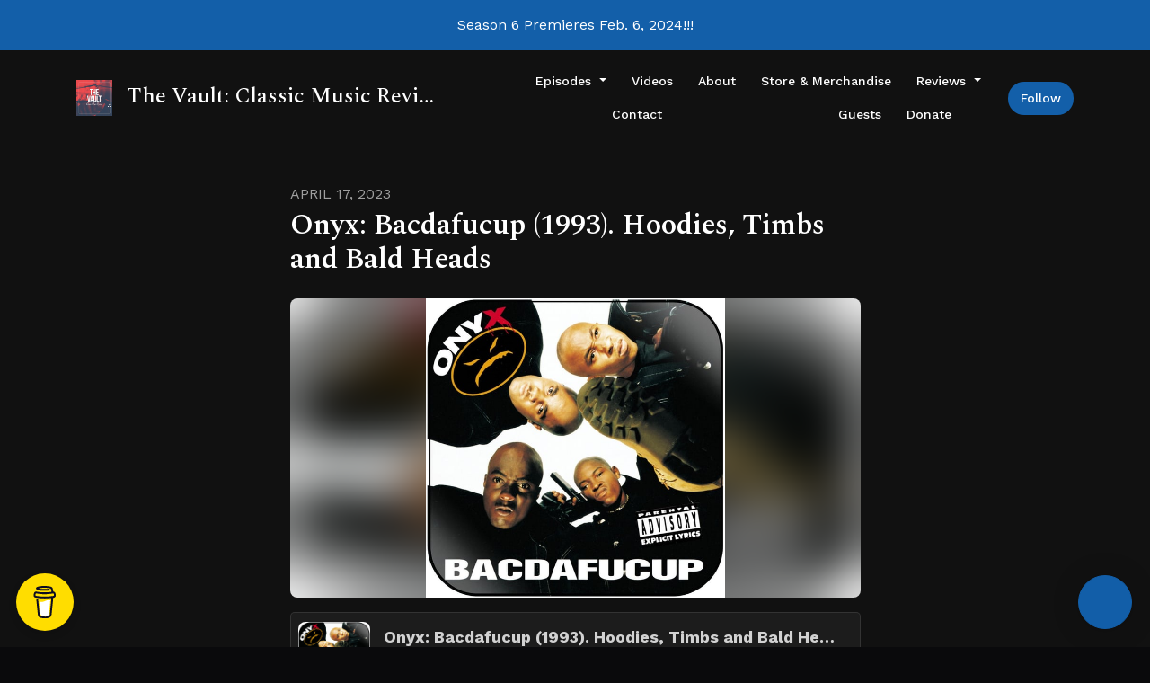

--- FILE ---
content_type: text/html; charset=utf-8
request_url: https://www.vaultclassicpod.com/onyx-bacdafucup-1993-hoodies-timbs-and-bald-heads/
body_size: 20578
content:



<!DOCTYPE html>
<html lang="en">
<head>

<link rel="preconnect" href="https://fonts.gstatic.com/" crossorigin="">
<link rel="preconnect" href="https://static.getpodpage.com/" crossorigin="">
<link rel="dns-prefetch" href="//fonts.googleapis.com">

<meta charset="utf-8">
<meta name="viewport" content="width=device-width, initial-scale=1.0, maximum-scale=5.0"/>
<meta http-equiv="Permissions-Policy" content="unload=*">
<title>Onyx: Bacdafucup (1993). Hoodies, Timbs and Bald Heads</title>
<meta property="og:type" content="website">
<meta property="og:title" content="Onyx: Bacdafucup (1993). Hoodies, Timbs and Bald Heads">
<meta name="twitter:title" content="Onyx: Bacdafucup (1993). Hoodies, Timbs and Bald Heads">
<meta name="description" content="B. Cox reviews Onyx&#x27; s classic debut album Bacdafucup as it turns 30. After linking up with the late Jam Master Jay of Run DMC fame, the Queens group signed to his …">
<meta property="og:description" content="B. Cox reviews Onyx&#x27; s classic debut album Bacdafucup as it turns 30. After linking up with the late Jam Master Jay of Run DMC fame, the Queens group signed to his …">
<meta name="twitter:description" content="B. Cox reviews Onyx&#x27; s classic debut album Bacdafucup as it turns 30. After linking up with the late Jam Master Jay of Run DMC fame, the Queens group signed to his …">

<meta property="og:image" content="https://getpodpage.com/image_transform_gate_v3/6FMPthwXg2FP9AOjN0Tq73-pdiSwII9WzrGu-jUnL-M=/?image_url=https%3A%2F%2Fmedia.redcircle.com%2Fimages%2F2023%2F4%2F16%2F19%2F2a4fc91a-c2af-4761-a015-679fd9ef32dd_-4e69-89d5-33097f8cfb56_bacdafucup-album-cover.jpg&tint_color=%23000000&text_color=%23ffffff&title=Onyx%3A+Bacdafucup+%281993%29.+Hoodies%2C+Timbs+and+Bald+Heads">
<meta name="twitter:image:src" content="https://getpodpage.com/image_transform_gate_v3/6FMPthwXg2FP9AOjN0Tq73-pdiSwII9WzrGu-jUnL-M=/?image_url=https%3A%2F%2Fmedia.redcircle.com%2Fimages%2F2023%2F4%2F16%2F19%2F2a4fc91a-c2af-4761-a015-679fd9ef32dd_-4e69-89d5-33097f8cfb56_bacdafucup-album-cover.jpg&tint_color=%23000000&text_color=%23ffffff&title=Onyx%3A+Bacdafucup+%281993%29.+Hoodies%2C+Timbs+and+Bald+Heads">

<meta property="og:site_name" content="The Vault: Classic Music Reviews Podcast">
<meta name="twitter:card" content="summary_large_image">
<meta property="og:url" content="https://www.vaultclassicpod.com/onyx-bacdafucup-1993-hoodies-timbs-and-bald-heads/">
<meta name="twitter:domain" content="https://www.vaultclassicpod.com/onyx-bacdafucup-1993-hoodies-timbs-and-bald-heads/">
<meta property="og:audio" content="https://audio2.redcircle.com/episodes/7a64f899-9757-4d70-90fd-33a67e36911f/stream.mp3">


<link rel="stylesheet" href="https://static.getpodpage.com/vendor/css/bootstrap.min.css" type="text/css">
<script src="https://kit.fontawesome.com/d0a5b46879.js" crossorigin="anonymous"></script>


<link rel="preload" href="https://static.getpodpage.com/vendor/css/swiper.min.css" as="style" onload="this.onload=null;this.rel='stylesheet'">
<noscript><link rel="stylesheet" href="https://static.getpodpage.com/vendor/css/swiper.min.css" type="text/css"></noscript>
<link rel="preload" href="https://static.getpodpage.com/vendor/css/hamburgers.min.css" as="style" onload="this.onload=null;this.rel='stylesheet'">
<noscript><link rel="stylesheet" href="https://static.getpodpage.com/vendor/css/hamburgers.min.css" type="text/css"></noscript>
<link rel="alternate" type="application/rss+xml" title="The Vault: Classic Music Reviews Podcast" href="https://feeds.redcircle.com/20d5c362-fbea-404a-bb5b-f5502d3dbb34" />


  
  <link id="stylesheet" type="text/css" href="https://static.getpodpage.com/vendor/css/boomerang-dark.min.css" rel="stylesheet" media="screen">


    <link href="https://fonts.googleapis.com/css?family=DM+Sans:400,400i,500,500i,700,700i&display=swap" rel="stylesheet">
    <style type="text/css">
        body, .heading, .display, .section-title .section-title-inner, .btn, h1,h2,h3,h4,h5,h6 {
            font-family: 'DM Sans', sans-serif !important;
        }
    </style>


<link href="https://media.redcircle.com/images/2023/4/3/18/d0ff3aeb-b8d0-4096-a529-3a3cb71dea87_4664484f-6dde-40e9-8238-df7615482ec9_the_vault.jpg" sizes="256x256" rel="icon" type="image/x-icon">
<link href="https://media.redcircle.com/images/2023/4/3/18/d0ff3aeb-b8d0-4096-a529-3a3cb71dea87_4664484f-6dde-40e9-8238-df7615482ec9_the_vault.jpg" sizes="192x192" rel="icon" type="image/x-icon">
<link href="https://media.redcircle.com/images/2023/4/3/18/d0ff3aeb-b8d0-4096-a529-3a3cb71dea87_4664484f-6dde-40e9-8238-df7615482ec9_the_vault.jpg" sizes="120x120" rel="icon" type="image/x-icon">
<link href="https://media.redcircle.com/images/2023/4/3/18/d0ff3aeb-b8d0-4096-a529-3a3cb71dea87_4664484f-6dde-40e9-8238-df7615482ec9_the_vault.jpg" sizes="48x48" rel="icon" type="image/x-icon">
<link href="https://media.redcircle.com/images/2023/4/3/18/d0ff3aeb-b8d0-4096-a529-3a3cb71dea87_4664484f-6dde-40e9-8238-df7615482ec9_the_vault.jpg" sizes="32x32" rel="icon" type="image/x-icon">
<link href="https://media.redcircle.com/images/2023/4/3/18/d0ff3aeb-b8d0-4096-a529-3a3cb71dea87_4664484f-6dde-40e9-8238-df7615482ec9_the_vault.jpg" sizes="16x16" rel="icon" type="image/x-icon">


<link href="https://media.redcircle.com/images/2023/4/3/18/d0ff3aeb-b8d0-4096-a529-3a3cb71dea87_4664484f-6dde-40e9-8238-df7615482ec9_the_vault.jpg" sizes="180x180" rel="apple-touch-icon">
<meta name="msapplication-TileColor" content="#999999">
<meta name="msapplication-TileImage" content="https://media.redcircle.com/images/2023/4/3/18/d0ff3aeb-b8d0-4096-a529-3a3cb71dea87_4664484f-6dde-40e9-8238-df7615482ec9_the_vault.jpg">

<link rel="canonical" href="https://www.vaultclassicpod.com/onyx-bacdafucup-1993-hoodies-timbs-and-bald-heads/" />
<meta name="apple-itunes-app" content="app-id=1477845672">

  <style type="text/css">

  @media (min-width: 992px) {
    .navbar-aside .navbar .dropdown .dropdown-menu {
      top: -4rem !important;
    }
  }

  </style>







  
  <script>
    /*! loadCSS. [c]2017 Filament Group, Inc. MIT License */
    (function(w){"use strict";var loadCSS=function(href,before,media){var doc=w.document;var ss=doc.createElement("link");var ref;if(before){ref=before}else{var refs=(doc.body||doc.getElementsByTagName("head")[0]).childNodes;ref=refs[refs.length-1]}var sheets=doc.styleSheets;ss.rel="stylesheet";ss.href=href;ss.media="only x";function cb(){ss.media=media||"all"}if(ss.addEventListener){ss.addEventListener("load",cb)}ss.onloadcssdefined=cb;ref.parentNode.insertBefore(ss,before?ref:ref.nextSibling);return ss};if(typeof exports!=="undefined"){exports.loadCSS=loadCSS}else{w.loadCSS=loadCSS}}(typeof global!=="undefined"?global:this));
    /*! onloadCSS. [c]2017 Filament Group, Inc. MIT License */
    (function(w){if(typeof exports!=="undefined"){exports.onloadCSS=onloadCSS}else{w.onloadCSS=onloadCSS}function onloadCSS(ss,cb){var called;function onnewload(){if(!called&&ss){called=true;cb.call(ss)}}if(ss.addEventListener){ss.addEventListener("load",onnewload)}if(ss.attachEvent){ss.attachEvent("onload",onnewload)}if("isApplicationInstalled"in navigator&&"onloadcssdefined"in ss){ss.onloadcssdefined(onnewload)}}}(typeof global!=="undefined"?global:this));
  </script>

  
  
  
  <link type="text/css" href="https://static.getpodpage.com/public/css/public_styles.css" rel="stylesheet">
  <!-- Podcast Custom Design -->
<link rel="preconnect" href="https://fonts.gstatic.com">
<link rel="stylesheet" href="https://fonts.googleapis.com/css2?family=Spectral:wght@400;500;600;700;800&family=Work+Sans:wght@400;500;600;700;800&display=swap">

<style type="text/css">

    :root {
        --primary-color: #135FA9;--primary-light-color: rgba(19,95,169,0.1);--text-color: rgba(255,255,255,0.8);--inverse-color: #000000;--text-light-color: rgba(255,255,255,0.6);--heading-color: #FFFFFF;--bg-color: #111111;--bg-component-color: #1c1c1c;--bg-lightest-color: #111111;--border-color: rgba(255,255,255,0.1);--link-color: #135FA9;--btn-color: #135FA9;--btn-text-color: #FFFFFF;--badge-bg-color: rgba(255,255,255,0.1);--badge-text-color: #FFFFFF;--card-bg-color: #1c1c1c;--card-border-color: rgba(255,255,255,0.1);--announcement-bg-color: #135FA9;--announcement-text-color: #FFFFFF;--footer-bg-color: #16161a;--footer-header-color: #FFFFFF;--footer-text-color: rgba(255,255,255,0.8);--footer-link-color: #FFFFFF;--input-bg-color: #1c1c1c;--input-text-color: #FFFFFF;--input-placeholder-color: rgba(255,255,255,0.6);--input-border-color: rgba(255,255,255,0.1);--nav-bg-color: transparent;--nav-link-color: #FFFFFF;--nav-btn-bg-color: #135FA9;--nav-btn-text-color: #FFFFFF;--header-text-color: #FFFFFF;--header-bg-color: #16161a;--global-header-text-color: #FFFFFF;--global-header-bg-color: #111111;--mask-color: rgba(0,0,0,0.5);
    }

    body {
        display: flex;
        min-height: 100vh;
        flex-direction: column;
    }
    .body-wrap { flex: 1;}

    
    a {font-family: inherit !important;}
    
        

        
          .heading, .display,
          .show-page .navbar-brand,
          h1,h2,h3,h4,h5,h6 {
              font-family: "Spectral" !important;
          }
        
        
          body, p, .navbar-nav .nav-link, .btn {
              font-family: "Work Sans" !important;
          }
        
     

    
    

    
    h1, .heading-1 {font-size: 40px !important; font-weight: 600 !important; }
    h2, .heading-2 {font-size: 32px !important; font-weight: 600 !important; }
    h3, .heading-3 { font-size: 24px !important; font-weight: 600 !important; }
    
      .heading, .heading>a, .display {font-weight: 600 !important;}
    
    

    .navbar-nav .nav-link,
    .navbar-nav .show .nav-link,
    #nav-cta .btn {
      font-size: 0.875rem !important;
      font-weight: 500 !important;
      text-transform: capitalize !important;
    }

    
    .c-primary {color: var(--primary-color) !important;}
    .c-text-light {color: var(--text-light-color) !important;}

    .form-control,
    .select2-container--bootstrap4 .select2-selection,
    .select2-container--bootstrap4 .select2-dropdown,
    .select2-dropdown .select2-search--dropdown,
    .select2-container--bootstrap4 .select2-selection--single .select2-selection__placeholder {
      color: var(--input-text-color) !important;
      background: var(--input-bg-color) !important;
      border-color: var(--border-color) !important;
    }
    .select2-container--bootstrap4 .select2-dropdown,
    .select2-dropdown .select2-search--dropdown {
      background: var(--bg-color) !important;
    }
    .select2-dropdown .select2-results__option--highlighted[aria-selected]{
      background: var(--input-bg-color) !important;
      color: var(--input-text-color) !important;
    }
    .form-control::placeholder, .select2-container--bootstrap4 .select2-selection::placeholder {color: var(--input-placeholder-color) !important;}

    body, p, .excerpt, .excerpt p {
      color: var(--text-color) !important;
    }

    .heading, .heading>a, .display, label, h1, h2, h3, h4, h5, h6 {
      color: var(--heading-color) !important;
    }

    a, a:hover,
    .link,
    .link:hover, .link--style-1:hover,
    .meta-category a, .meta-category a:hover,
    ul.categories>li>a, ul.categories>li>a:hover {
        color: var(--link-color) !important;
    }

    .heading:hover>a {
        color: var(--link-color) !important;
    }

    .dark-mode .dropdown-menu a,
    .dark-mode .dropdown-menu a:hover,
    .dark-mode .dropdown-menu .badge,
    .dark-mode .dropdown-menu .badge a:hover,
    .dark-mode .list-group-item,
    .dark-mode .list-group-item:hover {
        color: white !important;
    }
    .dark-mode .dropdown-header {
        background-color: #090A0B !important;
    }

    .page-header-section {
      background-color: var(--global-header-bg-color) !important;
    }
    .page-header-text {
      color: var(--global-header-text-color) !important;
    }

    .badge,
    .badge a {
        color: var(--primary-color) !important;
        background-color: var(--primary-light-color) !important;
        border-color: var(--primary-light-color) !important;
        border-radius: var(--border-radius) !important;
    }

    .tagcloud--style-1 a {
      background-color: var(--badge-bg-color) !important;
      color: var(--badge-text-color) !important;
    }
    .btn-base-1, .btn-base-1:active, .btn-base-1.active, .btn-base-1:focus, .btn-base-1:hover,
    .btn-base-1.btn-outline:active, .btn-base-1.btn-outline:focus, .btn-base-1.btn-outline:hover,
    .tagcloud--style-1 a:hover,
    .btn-back-to-top {
        background-color: var(--btn-color) !important;
        border-color: var(--btn-color) !important;
        color: var(--btn-text-color) !important;
    }
    .btn-base-1.btn-outline {
        color: var(--btn-color) !important;
        border-color: var(--btn-color) !important;
    }
    .btn-link, .btn-link:hover, .btn-link:active {
        color: var(--btn-color) !important;
    }
    .btn-secondary {
        background-color: var(--dark-color) !important;
        border-color: var(--dark-color) !important;
    }

    .pagination .page-link, .pagination .page-link:focus, .pagination .page-link:hover,
    .pagination .page-item:first-child .page-link,
    .pagination .page-item:last-child .page-link {
        margin-right: 10px !important;
        font-size: 14px !important;
        padding: 5px 10px !important;
        border-radius: 50px 50px 50px 50px !important;
        
    }
    .pagination>.active .page-link, .pagination>.active .page-link:focus, .pagination>.active .page-link:hover, .pagination>.active>span, .pagination>.active>span:focus, .pagination>.active>span:hover {
        background-color: var(--btn-color) !important;
        border-color: var(--btn-color) !important;
        color: var(--btn-text-color) !important;
    }
    .pagination .page-link.no-border {
      padding-left: 0 !important;
      padding-right: 0 !important;
    }


    .swiper-button-next, .swiper-button-prev {
        color: var(--primary-color) !important;
    }
    .swiper-button-next:not(.swiper-button--style-1),
    .swiper-button-prev:not(.swiper-button--style-1) {
        background-color: var(--primary-light-color) !important;
        border-color: var(--primary-light-color) !important;
    }
    #survey-form .form-control {
        padding: 30px 20px !important;
        font-size: 1.3em !important;
    }
    #survey-form textarea.form-control {
        padding: 10px 15px !important;
        font-size: 1.3em !important;
    }
    .survey-choice {
      cursor: pointer;
      color: var(--primary-color) !important;
      border: 1px solid var(--primary-color) !important;
      cursor: pointer;
      background-color: var(--primary-light-color) !important;
      font-weight: 500;
      border-radius: 4px;
      display: flex;
      justify-content: space-between;
      align-items: center;
    }
    .survey-choice:hover {
      opacity: 0.8;
    }
    .survey-choice.selected {
      border-width: 2px !important;
      font-weight: 800;
    }
    .survey-choice.selected i.fa-check {
      font-size: 16px;
      margin-left: 8px;
    }
    .progress { border-radius: 0px !important;  }
    .progress-bar {
      background-color: var(--primary-color) !important;
    }


    .bg-base-1,
    .navbar.bg-base-1 {
        background-color: var(--primary-color) !important;
    }
    .bg-light {
        background-color: var(--bg-component-color) !important;
    }

    .btn-base-1:active, .btn-base-1.active, .btn-base-1:focus, .btn-base-1:hover, .btn-base-1.btn-outline:active, .btn-base-1.btn-outline:focus, .btn-base-1.btn-outline:hover,
    .link--style-1:hover,
    .meta-category a:hover,
    .link--style-2:hover {
        opacity: .8;
    }
    .tabs--style-2 .nav-tabs .nav-link.active {
        border-color: var(--primary-color) !important;
    }
    .top-navbar {
      z-index: 105 !important;
    }
    .body-wrap,
    .top-navbar,
    .modal-content,
    #coming-soon-page .bg-light {
      background: var(--bg-color) !important;
    }
    .sct-color-1,
    .sct-color-2 {
      background: var(--bg-color) !important;
      border-color: var(--border-color) !important;
    }


    .announcement-banner {
      background-color: var(--announcement-bg-color) !important;
      color: var(--announcement-text-color) !important;
    }

    hr,
    .border-top,
    .border-bottom,
    ul.categories>li {
      border-color: var(--border-color) !important;
    }

    .email-signup .border-on-hover {
      border: solid 2px transparent;
      transition: border-color .5s ease;
    }

    /* Target the border-on-hover when any input inside .email-signup is focused */
    .email-signup input:focus ~ .border-on-hover,
    .email-signup input:focus-within ~ .border-on-hover,
    .email-signup .border-on-hover:has(input:focus) {
      border-color: var(--btn-color) !important;
    }

    
    .body-wrap,
    .sct-color-1,
    .navbar.bg-default,
    .top-navbar {
      background: var(--bg-color) !important;
      border-color: var(--bg-color) !important;
    }

    

    .navbar {
        background-color: var(--nav-bg-color) !important;
    }

    
    @media (max-width: 991px) {
      .navbar {
          background-color: var(--global-header-bg-color) !important;
      }
    }
    

    .navbar-nav .nav-link,
    .navbar-nav .show .nav-link,
    .show-page .navbar-brand {
      color: var(--nav-link-color) !important;
    }
    .hamburger-inner, .hamburger-inner:after, .hamburger-inner:before {
      background-color: var(--nav-link-color) !important;
    }

    /* Mobile, transparent */
    @media (max-width: 991.98px) {
      .navbar-transparent .navbar-nav .nav-link,
      .navbar-transparent .navbar-nav .show .nav-link,
      .show-page .navbar-transparent .navbar-brand {
        color: var(--text-color) !important;
      }

      .navbar-transparent .hamburger-inner,
      .navbar-transparent .hamburger-inner:after,
      .navbar-transparent .hamburger-inner:before {
        background-color: var(--text-color) !important;
      }
    }

    .navbar-nav .nav-link:focus,
    .navbar-nav .nav-link:hover,
    .navbar-nav .show .nav-link,
    .navbar-nav .show .nav-link:focus,
    .navbar-nav .show .nav-link:hover,
    .navbar-inverse .navbar-nav .nav-link:hover,
    .navbar .btn-base-1 {
      background-color: var(--nav-btn-bg-color) !important;
      border-color: var(--nav-btn-bg-color) !important;
      color: var(--nav-btn-text-color) !important;
      border-radius: 50px 50px 50px 50px !important;
    }
    #header-hero {
      background-color: var(--header-bg-color) !important;
    }
    

    #header-hero,
    #header-hero .heading,
    
    #header-hero p {
      color: var(--header-text-color) !important;
    }
    #header-hero #homepage-header-subheader,
    #header-hero #homepage-header-title a {
      color: inherit !important;
    }
    
    #header-hero.episode-header #c-text>div {
      background-color: var(--bg-color) !important;
      padding: 48px;
    }
    
    #header-hero.episode-header #header-content-wrapper {
      padding-bottom: 0 !important;
    }
    



    #footer.footer {
      background-color: var(--footer-bg-color) !important;
      color: var(--footer-text-color) !important;
    }
    #footer.footer p {
      color: var(--footer-text-color) !important;
    }
    #footer.footer .heading {
      color: var(--footer-header-color) !important;
    }
    #footer.footer a,
    #footer.footer .social-media>li>a>i {
      color: var(--footer-link-color) !important;
    }
    .footer .copy-links {
      opacity: .8;
    }

    .mask {background-color: var(--mask-color) !important;}


    .plyr_grid_container {
      color: var(--text-color) !important;
      background-color: var(--card-bg-color) !important;
      border-color: var(--border-color) !important;
    }


    

    
    .card {
      background-color: var(--card-bg-color) !important;
      border-color: var(--border-color) !important;
      overflow: hidden;
      border-radius: 8px 8px 8px 8px !important;
    }
    

    

    .card:not(.p-0) .card-body {
      padding: 24px 24px 24px 24px !important;
    }
    

    

    .rounded-card {
      border-radius: 8px 8px 8px 8px !important;
    }

    img:not(.podcast-logo):not(.player-icon):not(.player-logo):not(.player-badge):not(.rounded-circle):not(.navbar img):not(#footer img):not(.modal img):not(#header-hero-banner-image),
    img.rounded {
        border-radius: 8px 8px 8px 8px !important;
    }

    


    
    
    .btn {
      border-radius: 50px 50px 50px 50px !important;
    }
    

    @media (max-width: 991px) {
      .navbar-nav .nav-link {
          border-bottom: none !important;
      }
    }

    


    
      

      
    
      

      
    
      

      
    
      

      
    
      

      
    
      

      
    
      

      
    
      

      
    
      

      
    
      

      
    

    


    .navbar-brand img.podcast-logo {
      height: 50px !important;
    }
    .nav-bar-bg-filler {
      height: 44px !important;
    }
    @media (max-width: 991px) {
      .navbar-brand img.podcast-logo {
          height: auto !important;
          max-height: 40px;
          max-width: 100% !important;
      }
    }
    .ais-Highlight-highlighted, .ais-Snippet-highlighted {
      background-color: var(--primary-light-color) !important;
      color: inherit !important;
    }
    .ais-Hits-item, .ais-InfiniteHits-item {
      background-color: var(--card-bg-color) !important;
      border-color: var(--border-color) !important;
    }
    .hit-page-link {
      color: inherit !important;
    }
    .ais-SearchBox-form {
      background: inherit !important;
    }
    .ais-SearchBox-input {
      box-shadow: inherit !important;
      color: var(--input-text-color) !important;
      background: var(--input-bg-color) !important;
      border-color: var(--border-color) !important;
    }
    .ais-SearchBox-input::placeholder {color: var(--input-placeholder-color) !important;}

    /* supercast-plan */
    .bundle {
        background-color: var(--bg-component-color) !important;
    }

</style>

  
  



<!-- Google tag (gtag.js) -->

<script async src="https://www.googletagmanager.com/gtag/js?id=G-Y89K21FN5Q"></script>

<script>
  window.dataLayer = window.dataLayer || [];
  var slug = "the\u002Dvault\u002Dclassic\u002Dmusic\u002Dreviews\u002Dpodcast";
  var pagePath = window.location.pathname + window.location.search; // Path + query params
  var customDomain = window.location.hostname !== "www.podpage.com" ? window.location.hostname : null; // Set customDomain only for non-podpage domains
  if (customDomain) { pagePath = "/" + slug + pagePath; }  // Add slug to pagePath if customDomain is set
  function gtag(){dataLayer.push(arguments);}
  gtag('js', new Date());
  gtag('config', 'G\u002DY89K21FN5Q', {
    'page_path': pagePath,
    ...(customDomain && { 'custom_domain': customDomain }), // Include customDomain only if it's set
    'website_slug': slug,
    'pid': 13099047768047
  });
  gtag('config', 'G\u002D7QZKJ9T7P2');
</script>



  
    
    

  
<script type="text/javascript" async defer data-domain="www.vaultclassicpod.com" src="https://plausible.io/js/plausible.js"></script>


  


  
<link id="stylesheet" type="text/css" href="https://static.getpodpage.com/vendor/css/plyr.css" rel="preload" as="style" media="screen" onload="this.rel = 'stylesheet'">
<link id="stylesheet" type="text/css" href="https://static.getpodpage.com/public/css/plyr_media_player.css" rel="preload" as="style" media="screen" onload="this.rel = 'stylesheet'">

<script type="text/javascript" data-cookieconsent="ignore" src="https://static.getpodpage.com/public/js/plyr_media_player.js" defer></script>
<script type="text/javascript" data-cookieconsent="ignore" src="https://static.getpodpage.com/vendor/js/plyr.js" id="plyr_js_script" async defer></script>
<script defer>
  // Initialize any pending plyr players when both scripts are loaded
  // createPlyrObj already handles initialization, but this ensures pending players load
  // when both scripts finish loading (in case createPlyrObj was called before Plyr was available)
  (function() {
    let checkCount = 0;
    const maxChecks = 100; // Stop after 10 seconds
    function checkPlyrReady() {
      if (typeof Plyr !== 'undefined' && typeof window.loadPlyrObj === 'function') {
        if (!window.plyrObj) {
          window.plyrObj = [];
        }
        window.loadPlyrObj();
      } else if (checkCount++ < maxChecks) {
        setTimeout(checkPlyrReady, 100);
      }
    }
    checkPlyrReady();
  })();
</script>
  
  


</head>
<body >




    

  



  



    
        <div class="modal fade" id="emailModal" tabindex="-1" role="dialog" aria-labelledby="exampleModalCenterTitle" aria-hidden="true" aria-label="Newsletter Signup Modal">
          <div class="modal-dialog modal-dialog-centered" role="document">
            <div class="modal-content no-border">
              <div class="modal-header no-border">
                <h5 class="modal-title" id="exampleModalLongTitle">
                </h5>
                <span data-dismiss="modal" aria-label="Close" role="button"><i class="fas fa-times "></i></span>
              </div>

              <div class="modal-image">
                <img src="https://getpodpage.com/image_transform_gate_v3/fdSVJMfxQzgx4L0QLEPKi61E80a-TbrIARG0qWyBfdc=/?image_url=https%3A%2F%2Fmedia.redcircle.com%2Fimages%2F2023%2F4%2F3%2F18%2Fd0ff3aeb-b8d0-4096-a529-3a3cb71dea87_4664484f-6dde-40e9-8238-df7615482ec9_the_vault.jpg&w=1200&h=630&fill=blur" alt="The Vault: Classic Music Reviews Podcast" title="The Vault: Classic Music Reviews Podcast" class="lazyload w-100" sizes="(min-width: 480px) 600px, 90vw">
              </div>

              <div class="modal-body">

                
                  <p class="text-lg ">Sign up to get updates from us</p>
                  
                  <form class="form" id="subscribeModalForm">
                      <input type="hidden" name="csrfmiddlewaretoken" value="Twejfd3ToEyDnDMDiqW15RGnNoSEwg3ExzFPB113PQ3bwySvuhOuGdj4h8TbToVv">
                      <input type="text" name="first_name" class="form-control form-control-lg mb-3" placeholder="First name" id="subscribeNameModalInput">
                      <input type="email" name="email" class="form-control form-control-lg" placeholder="Email address" id="subscribeModalInput">
                      <div class="invalid-feedback" id="subscribeModalInputFeedback">
                          ...
                      </div>
                  </form>
                

              </div>
              <div class="modal-footer no-border">

                

                  <div class="g-recaptcha" data-sitekey="6Lfla-kUAAAAAJHXNZfz7Bexw9vNZgDlv1DPnDVx"></div>
                  <small class="w-100 text-center c-text-light">By signing up, you agree to receive email from this podcast.</small>
                  <button type="submit" form="subscribeModalForm" class="btn btn-styled btn-base-1 btn-block" id="subscribeModalBtn">Subscribe</button>

                

              </div>
            </div>
          </div>
        </div>

    




<div class="body-wrap show-page episode dark-mode ">

    


    


    
  

    
  
    <div class="announcement-banner no-border text-center">
    
        <div class="p-3">Season 6 Premieres Feb. 6, 2024!!!</div>
    
</div>

  


    <div id="st-container" class="st-container">
        <div class="st-pusher">
            <div class="st-content">
                <div class="st-content-inner">

                    
  



<div class="header">
    





    <!-- Navbar -->
    <nav class="navbar navbar-expand-lg navbar-transparent py-3">

        <div class="container navbar-container">

            


    <a class="navbar-brand " href="/">
        <div style="line-height: inherit; font-size: inherit;" class="m-0 p-0 navbar-brand-container">
            
                
                    <img src="https://media.redcircle.com/images/2023/4/3/18/d0ff3aeb-b8d0-4096-a529-3a3cb71dea87_4664484f-6dde-40e9-8238-df7615482ec9_the_vault.jpg" width="40" height="40" alt="The Vault: Classic Music Reviews Podcast" title="The Vault: Classic Music Reviews Podcast" class="" sizes="40px" fetchpriority="high">
                
                The Vault: Classic Music Revi…
            
        </div>
    </a>



            <div class="d-inline-block ml-auto">
                <!-- Navbar toggler  -->
                <button id="page-hamburger-navbar-toggler" class="navbar-toggler hamburger hamburger-js hamburger--spring" type="button" data-toggle="collapse" data-target="#navbar_main" aria-controls="navbarsExampleDefault" aria-expanded="false" aria-label="Toggle navigation">
                    <span class="hamburger-box">
                        <span class="hamburger-inner"></span>
                    </span>
                </button>
            </div>

            <div class="collapse navbar-collapse align-items-center justify-content-end mw-100" id="navbar_main">
                





                




<ul class="navbar-nav flex-wrap justify-content-end ml-lg-auto">

    

        <li class="nav-item dropdown  " id="nav-episodes">

            

                

                    <a href="/episodes/" class="nav-link dropdown-toggle nav-dropdown-hover" aria-haspopup="true" aria-expanded="false">
                       Episodes
                    </a>
                    <div class="dropdown-menu py-0 px-0 overflow--hidden nav-dropdown-menu" aria-labelledby="navbar_1_dropdown_1">
                        <div class="list-group rounded">

                            
                                

                                    <a href="/categories/2000s-reggae/"  class="list-group-item list-group-item-action d-flex new_window align-items-center justify-content-between">

                                        

                                            2000s Reggae
                                            
                                                <span class="badge  text-sm badge-line strong badge-light badge-sm">1</span>
                                            

                                        
                                    </a>

                                

                            
                                

                                    <a href="/categories/reggae-music/"  class="list-group-item list-group-item-action d-flex new_window align-items-center justify-content-between">

                                        

                                            Reggae Music
                                            
                                                <span class="badge  text-sm badge-line strong badge-light badge-sm">1</span>
                                            

                                        
                                    </a>

                                

                            
                                

                                    <a href="/categories/reggae-music-1/"  class="list-group-item list-group-item-action d-flex new_window align-items-center justify-content-between">

                                        

                                            Reggae Music
                                            
                                                <span class="badge  text-sm badge-line strong badge-light badge-sm">1</span>
                                            

                                        
                                    </a>

                                

                            
                                

                                    <a href="/categories/dancehall-reggae/"  class="list-group-item list-group-item-action d-flex new_window align-items-center justify-content-between">

                                        

                                            Dancehall Reggae
                                            
                                                <span class="badge  text-sm badge-line strong badge-light badge-sm">1</span>
                                            

                                        
                                    </a>

                                

                            
                                

                                    <a href="/categories/reggae-lover-podcast/"  class="list-group-item list-group-item-action d-flex new_window align-items-center justify-content-between">

                                        

                                            Reggae Lover Podcast
                                            
                                                <span class="badge  text-sm badge-line strong badge-light badge-sm">1</span>
                                            

                                        
                                    </a>

                                

                            
                                

                                    <a href="/categories/kahlil-wonda/"  class="list-group-item list-group-item-action d-flex new_window align-items-center justify-content-between">

                                        

                                            Kahlil Wonda
                                            
                                                <span class="badge  text-sm badge-line strong badge-light badge-sm">1</span>
                                            

                                        
                                    </a>

                                

                            
                                

                                    <a href="/categories/highlanda-sound-system/"  class="list-group-item list-group-item-action d-flex new_window align-items-center justify-content-between">

                                        

                                            Highlanda Sound System
                                            
                                                <span class="badge  text-sm badge-line strong badge-light badge-sm">1</span>
                                            

                                        
                                    </a>

                                

                            
                                

                                    <a href="/episodes/season/4/"  class="list-group-item list-group-item-action d-flex new_window align-items-center justify-content-between">

                                        

                                            Season 4
                                            
                                                <span class="badge  text-sm badge-line strong badge-light badge-sm">1</span>
                                            

                                        
                                    </a>

                                

                            
                                

                                    <a href="/episodes/season/5/"  class="list-group-item list-group-item-action d-flex new_window align-items-center justify-content-between">

                                        

                                            Season 5
                                            
                                                <span class="badge  text-sm badge-line strong badge-light badge-sm">1</span>
                                            

                                        
                                    </a>

                                

                            
                                

                                    <a href="/episodes/season/6/"  class="list-group-item list-group-item-action d-flex new_window align-items-center justify-content-between">

                                        

                                            Season 6
                                            
                                                <span class="badge  text-sm badge-line strong badge-light badge-sm">10</span>
                                            

                                        
                                    </a>

                                

                            
                                

                                    <a href="/episodes/season/7/"  class="list-group-item list-group-item-action d-flex new_window align-items-center justify-content-between">

                                        

                                            Season 7
                                            
                                                <span class="badge  text-sm badge-line strong badge-light badge-sm">3</span>
                                            

                                        
                                    </a>

                                

                            
                                

                                    <a href="/episodes/"  class="list-group-item list-group-item-action d-flex new_window align-items-center justify-content-between">

                                        

                                            All Episodes
                                            
                                                <span class="badge  text-sm badge-line strong badge-light badge-sm">206</span>
                                            

                                        
                                    </a>

                                

                            

                        </div>
                    </div>

                
            
        </li>

    

        <li class="nav-item   " id="nav-videos">

            

                

                    <a href="/videos/" class="nav-link">
                        Videos
                    </a>

                
            
        </li>

    

        <li class="nav-item   " id="nav-about">

            

                

                    <a href="/about/" class="nav-link">
                        About
                    </a>

                
            
        </li>

    

        <li class="nav-item   " id="nav-store">

            

                

                    <a href="/store/" class="nav-link">
                        Store &amp; Merchandise
                    </a>

                
            
        </li>

    

        <li class="nav-item dropdown  " id="nav-reviews">

            

                

                    <a href="/reviews/" class="nav-link dropdown-toggle nav-dropdown-hover" aria-haspopup="true" aria-expanded="false">
                       Reviews
                    </a>
                    <div class="dropdown-menu py-0 px-0 overflow--hidden nav-dropdown-menu" aria-labelledby="navbar_1_dropdown_5">
                        <div class="list-group rounded">

                            
                                

                                    <a href="/reviews/"  class="list-group-item list-group-item-action d-flex new_window align-items-center justify-content-between">

                                        

                                            All Reviews
                                            

                                        
                                    </a>

                                

                            
                                

                                    <a href="/reviews/new/"  class="list-group-item list-group-item-action d-flex new_window align-items-center justify-content-between">

                                        

                                            Leave a Review
                                            

                                        
                                    </a>

                                

                            
                                

                                    <a href="https://podcasts.apple.com/us/podcast/id1477845672?mt=2&amp;ls=1" target="_blank" rel="noreferrer" class="list-group-item list-group-item-action d-flex new_window align-items-center justify-content-between">

                                        

                                            <div class="list-group-content">
                                                <div class="list-group-heading mb-1">
                                                    <img loading="lazy" src="https://static.getpodpage.com/public/images/players-light-v1/icons/applepodcasts-icon@2x.png" alt="Rate on Apple Podcasts podcast player icon" width="20" height="20" class="mr-1">
                                                    Rate on Apple Podcasts
                                                </div>
                                            </div>

                                        
                                    </a>

                                

                            
                                

                                    <a href="https://open.spotify.com/show/5b2sdDemmQDk7wufi0j8Dz" target="_blank" rel="noreferrer" class="list-group-item list-group-item-action d-flex new_window align-items-center justify-content-between">

                                        

                                            <div class="list-group-content">
                                                <div class="list-group-heading mb-1">
                                                    <img loading="lazy" src="https://static.getpodpage.com/public/images/players-light-v1/icons/spotify-icon@2x.png" alt="Rate on Spotify podcast player icon" width="20" height="20" class="mr-1">
                                                    Rate on Spotify
                                                </div>
                                            </div>

                                        
                                    </a>

                                

                            

                        </div>
                    </div>

                
            
        </li>

    

        <li class="nav-item   " id="nav-contact">

            

                

                    <a href="/contact/" class="nav-link">
                        Contact
                    </a>

                
            
        </li>

    

        <li class="nav-item   " id="nav-instagram">

            

                <a href="http://instagram.com/vaultclassicpod" target="_blank" rel="noreferrer" rel="noreferrer" aria-label="Instagram link" class="nav-link nav-link-icon">
                    
                        <i class="fab fa-fw fa-instagram mr-0"></i>
                        <span class="d-lg-none">Instagram</span>
                    
                </a>

            
        </li>

    

        <li class="nav-item   " id="nav-twitter">

            

                <a href="http://www.twitter.com/VaultClassic" target="_blank" rel="noreferrer" rel="noreferrer" aria-label="X / Twitter link" class="nav-link nav-link-icon">
                    
                        <i class="fab fa-fw fa-twitter mr-0"></i>
                        <span class="d-lg-none">X / Twitter</span>
                    
                </a>

            
        </li>

    

        <li class="nav-item   " id="nav-tiktok">

            

                <a href="https://www.tiktok.com/@vaultclassicpod" target="_blank" rel="noreferrer" rel="noreferrer" aria-label="Tiktok link" class="nav-link nav-link-icon">
                    
                        <i class="fab fa-fw fa-tiktok mr-0"></i>
                        <span class="d-lg-none">Tiktok</span>
                    
                </a>

            
        </li>

    

        <li class="nav-item   " id="nav-facebook">

            

                <a href="http://fb.me/vaultcmrpodcast" target="_blank" rel="noreferrer" rel="noreferrer" aria-label="Facebook link" class="nav-link nav-link-icon">
                    
                        <i class="fab fa-fw fa-facebook mr-0"></i>
                        <span class="d-lg-none">Facebook</span>
                    
                </a>

            
        </li>

    

        <li class="nav-item   " id="nav-youtube">

            

                <a href="https://www.youtube.com/channel/UCfm3BktiQSz27sDUFSqfdCg" target="_blank" rel="noreferrer" rel="noreferrer" aria-label="YouTube link" class="nav-link nav-link-icon">
                    
                        <i class="fab fa-fw fa-youtube mr-0"></i>
                        <span class="d-lg-none">YouTube</span>
                    
                </a>

            
        </li>

    

        <li class="nav-item   " id="nav-guests">

            

                

                    <a href="/guests/" class="nav-link">
                        Guests
                    </a>

                
            
        </li>

    

        <li class="nav-item   " id="nav-donate">

            

                

                    <a href="/support/" class="nav-link">
                        Donate
                    </a>

                
            
        </li>

    

        <li class="nav-item dropdown  d-block d-lg-none" id="nav-follow">

            

                

                    <a href="/follow/" class="nav-link dropdown-toggle nav-dropdown-hover" aria-haspopup="true" aria-expanded="false">
                       Follow
                    </a>
                    <div class="dropdown-menu py-0 px-0 overflow--hidden nav-dropdown-menu" aria-labelledby="navbar_1_dropdown_14">
                        <div class="list-group rounded">

                            
                                

                                    <a href="https://podcasts.apple.com/us/podcast/id1477845672?mt=2&amp;ls=1"  class="list-group-item list-group-item-action d-flex new_window align-items-center justify-content-between">

                                        

                                            <div class="list-group-content">
                                                <div class="list-group-heading mb-1">
                                                    <img loading="lazy" src="https://static.getpodpage.com/public/images/players-light-v1/icons/applepodcasts-icon@2x.png" alt="Apple Podcasts podcast player icon" width="20" height="20" class="mr-1">
                                                    Apple Podcasts
                                                </div>
                                            </div>

                                        
                                    </a>

                                

                            
                                

                                    <a href="https://open.spotify.com/show/5b2sdDemmQDk7wufi0j8Dz"  class="list-group-item list-group-item-action d-flex new_window align-items-center justify-content-between">

                                        

                                            <div class="list-group-content">
                                                <div class="list-group-heading mb-1">
                                                    <img loading="lazy" src="https://static.getpodpage.com/public/images/players-light-v1/icons/spotify-icon@2x.png" alt="Spotify podcast player icon" width="20" height="20" class="mr-1">
                                                    Spotify
                                                </div>
                                            </div>

                                        
                                    </a>

                                

                            
                                

                                    <a href="https://www.amazon.com/Vault-Classic-Music-Reviews-Podcast/dp/B08K57C699"  class="list-group-item list-group-item-action d-flex new_window align-items-center justify-content-between">

                                        

                                            <div class="list-group-content">
                                                <div class="list-group-heading mb-1">
                                                    <img loading="lazy" src="https://static.getpodpage.com/public/images/players-light-v1/icons/amazonmusic-icon@2x.png" alt="Amazon Music podcast player icon" width="20" height="20" class="mr-1">
                                                    Amazon Music
                                                </div>
                                            </div>

                                        
                                    </a>

                                

                            
                                

                                    <a href="https://www.youtube.com/channel/UCfm3BktiQSz27sDUFSqfdCg"  class="list-group-item list-group-item-action d-flex new_window align-items-center justify-content-between">

                                        

                                            <div class="list-group-content">
                                                <div class="list-group-heading mb-1">
                                                    <img loading="lazy" src="https://static.getpodpage.com/public/images/players-light-v1/icons/youtube_player-icon@2x.png" alt="YouTube podcast player icon" width="20" height="20" class="mr-1">
                                                    YouTube
                                                </div>
                                            </div>

                                        
                                    </a>

                                

                            
                                

                                    <a href="https://radiopublic.com/the-vault-classic-music-reviews-p-WlZ1aV"  class="list-group-item list-group-item-action d-flex new_window align-items-center justify-content-between">

                                        

                                            <div class="list-group-content">
                                                <div class="list-group-heading mb-1">
                                                    <img loading="lazy" src="https://static.getpodpage.com/public/images/players-light-v1/icons/radiopublic-icon@2x.png" alt="RadioPublic podcast player icon" width="20" height="20" class="mr-1">
                                                    RadioPublic
                                                </div>
                                            </div>

                                        
                                    </a>

                                

                            
                                

                                    <a href="https://www.deezer.com/us/show/3543877"  class="list-group-item list-group-item-action d-flex new_window align-items-center justify-content-between">

                                        

                                            <div class="list-group-content">
                                                <div class="list-group-heading mb-1">
                                                    <img loading="lazy" src="https://static.getpodpage.com/public/images/players-light-v1/icons/deezer-icon@2x.png" alt="Deezer podcast player icon" width="20" height="20" class="mr-1">
                                                    Deezer
                                                </div>
                                            </div>

                                        
                                    </a>

                                

                            
                                

                                    <a href="https://www.iheart.com/podcast/269-the-vault-classic-music-re-53193754/"  class="list-group-item list-group-item-action d-flex new_window align-items-center justify-content-between">

                                        

                                            <div class="list-group-content">
                                                <div class="list-group-heading mb-1">
                                                    <img loading="lazy" src="https://static.getpodpage.com/public/images/players-light-v1/icons/iheartradio-icon@2x.png" alt="iHeartRadio podcast player icon" width="20" height="20" class="mr-1">
                                                    iHeartRadio
                                                </div>
                                            </div>

                                        
                                    </a>

                                

                            
                                

                                    <a href="https://castro.fm/itunes/1477845672"  class="list-group-item list-group-item-action d-flex new_window align-items-center justify-content-between">

                                        

                                            <div class="list-group-content">
                                                <div class="list-group-heading mb-1">
                                                    <img loading="lazy" src="https://static.getpodpage.com/public/images/players-light-v1/icons/castro-icon@2x.png" alt="Castro podcast player icon" width="20" height="20" class="mr-1">
                                                    Castro
                                                </div>
                                            </div>

                                        
                                    </a>

                                

                            
                                

                                    <a href="https://feeds.redcircle.com/20d5c362-fbea-404a-bb5b-f5502d3dbb34"  class="list-group-item list-group-item-action d-flex new_window align-items-center justify-content-between">

                                        

                                            <div class="list-group-content">
                                                <div class="list-group-heading mb-1">
                                                    <img loading="lazy" src="https://static.getpodpage.com/public/images/players-light-v1/icons/rss-icon@2x.png" alt="RSS Feed podcast player icon" width="20" height="20" class="mr-1">
                                                    RSS Feed
                                                </div>
                                            </div>

                                        
                                    </a>

                                

                            

                        </div>
                    </div>

                
            
        </li>

    

    
        





    <link rel="stylesheet" href="https://static.getpodpage.com/public/css/native_search.css" />
        <script src="https://static.getpodpage.com/public/js/native_search.js" onerror="console.error('Failed to load native search script');"></script>

        <li class="nav-item" id="nav-search">
            <a id="native-search-button" href="#" class="nav-link nav-link-icon" data-toggle="modal" data-target="#nativeSearchModal" alt="button for searching the website" aria-label="Click to search entire website">
                <i class="fas fa-fw fa-search mr-0"></i>
                <span class="d-lg-none">Search</span>
            </a>
        </li>

        <script>
            document.addEventListener("DOMContentLoaded", function () {
                const pathName = window.location.pathname;
                let searchInstance = null;
                const searchLabel = "Search";

                // Remove any modal backdrop that Bootstrap might create
                $("#nativeSearchModal").on("show.bs.modal", function () {
                    $(".modal-backdrop").remove();
                });

                $("#native-search-button").on("click", function (e) {
                    e.preventDefault();

                    // Check if nativeSearch is available
                    if (typeof window.nativeSearch !== 'function' || typeof window.nativeSearchWidgets !== 'object') {
                        console.error('Native search functionality is not available. The search script may have failed to load.');
                        // Show user-friendly error message in the modal
                        const modalBody = document.querySelector("#nativeSearchModal .modal-body");
                        if (modalBody) {
                            modalBody.innerHTML = '<div class="alert alert-danger" role="alert">' +
                                'Search functionality is temporarily unavailable. Please try refreshing the page.' +
                                '</div>';
                        }
                        return;
                    }

                    const urlParams = new URLSearchParams(window.location.search);
                    let searchQuery = "";
                    const modelType = $(this).attr('data-model') || null;  // Get model type from button
                    const modelPlaceholder = modelType ? `${searchLabel} ${modelType}` : searchLabel;

                    // Check if the URL path ends with '/search' and 'q' parameter exists
                    if (pathName.endsWith('/search/') && urlParams.has('q')) {
                        searchQuery = urlParams.get('q');
                    }

                    // Initialize search if not already done (or if model type changed)
                    // Also reinitialize if switching from filtered to global search (modelType becomes null)
                    var modelTypeChanged = modelType !== window.nativeSearchModelType;
                    if (!searchInstance || modelTypeChanged) {
                        try {
                            searchInstance = window.nativeSearch({
                                searchUrl: '/api/13099047768047/search/',
                                hitsPerPage: 8,
                                modelType: modelType
                            });

                            searchInstance.addWidgets([
                                window.nativeSearchWidgets.searchBox({
                                    container: "#native-searchbox",
                                    placeholder: modelPlaceholder,
                                }),
                                window.nativeSearchWidgets.hits({
                                    container: "#native-hits",
                                }),
                                window.nativeSearchWidgets.pagination({
                                    container: "#native-pagination",
                                }),
                            ]);

                            searchInstance.start();
                            window.nativeSearchInstance = searchInstance;
                            window.nativeSearchModelType = modelType;  // Store current model type
                        } catch (error) {
                            console.error('Error initializing native search:', error);
                            const modalBody = document.querySelector("#nativeSearchModal .modal-body");
                            if (modalBody) {
                                modalBody.innerHTML = '<div class="alert alert-danger" role="alert">' +
                                    'An error occurred while initializing search. Please try refreshing the page.' +
                                    '</div>';
                            }
                            return;
                        }
                    }

                    // Set initial query if provided (after a small delay to ensure modal is open)
                    if (searchQuery) {
                        setTimeout(function() {
                            const searchInput = document.querySelector("#native-searchbox .native-search-input");
                            if (searchInput) {
                                searchInput.value = searchQuery;
                                searchInstance.setQuery(searchQuery);
                            }
                        }, 100);
                    }
                });

                $("#nativeSearchModal").on("shown.bs.modal", function () {
                    const searchInput = document.querySelector("#native-searchbox .native-search-input");
                    if (searchInput) {
                        searchInput.focus();
                    }
                });
                
                // Clear data-model when modal closes so next click uses global search
                $("#nativeSearchModal").on("hidden.bs.modal", function () {
                    $("#native-search-button").removeAttr('data-model');
                });

            });
        </script>



    

</ul>


            </div>
            





    

        <div class="dropdown d-none d-lg-inline-block ml-3" id="nav-cta">
            <a href="/follow/"  class="btn btn-base-1 nav-dropdown-hover" id="dropdownMenuButton" aria-haspopup="true" aria-expanded="false">
                Follow
            </a>

            <div class="dropdown-menu dropdown-menu-right nav-dropdown-menu dropdown-menu-inverse" aria-labelledby="dropdownMenuButton">
                
                    <a class="dropdown-item" href="https://podcasts.apple.com/us/podcast/id1477845672?mt=2&amp;ls=1" target="_blank" rel="noreferrer">
                        
                            <img loading="lazy" src="https://static.getpodpage.com/public/images/players-light-v1/icons/applepodcasts-icon@2x.png" alt="Apple Podcasts podcast player icon" width="20" height="20" class="mr-2">
                        
                        Apple Podcasts
                    </a>
                
                    <a class="dropdown-item" href="https://open.spotify.com/show/5b2sdDemmQDk7wufi0j8Dz" target="_blank" rel="noreferrer">
                        
                            <img loading="lazy" src="https://static.getpodpage.com/public/images/players-light-v1/icons/spotify-icon@2x.png" alt="Spotify podcast player icon" width="20" height="20" class="mr-2">
                        
                        Spotify
                    </a>
                
                    <a class="dropdown-item" href="https://www.amazon.com/Vault-Classic-Music-Reviews-Podcast/dp/B08K57C699" target="_blank" rel="noreferrer">
                        
                            <img loading="lazy" src="https://static.getpodpage.com/public/images/players-light-v1/icons/amazonmusic-icon@2x.png" alt="Amazon Music podcast player icon" width="20" height="20" class="mr-2">
                        
                        Amazon Music
                    </a>
                
                    <a class="dropdown-item" href="https://www.youtube.com/channel/UCfm3BktiQSz27sDUFSqfdCg" target="_blank" rel="noreferrer">
                        
                            <img loading="lazy" src="https://static.getpodpage.com/public/images/players-light-v1/icons/youtube_player-icon@2x.png" alt="YouTube podcast player icon" width="20" height="20" class="mr-2">
                        
                        YouTube
                    </a>
                
                    <a class="dropdown-item" href="https://radiopublic.com/the-vault-classic-music-reviews-p-WlZ1aV" target="_blank" rel="noreferrer">
                        
                            <img loading="lazy" src="https://static.getpodpage.com/public/images/players-light-v1/icons/radiopublic-icon@2x.png" alt="RadioPublic podcast player icon" width="20" height="20" class="mr-2">
                        
                        RadioPublic
                    </a>
                
                    <a class="dropdown-item" href="https://www.deezer.com/us/show/3543877" target="_blank" rel="noreferrer">
                        
                            <img loading="lazy" src="https://static.getpodpage.com/public/images/players-light-v1/icons/deezer-icon@2x.png" alt="Deezer podcast player icon" width="20" height="20" class="mr-2">
                        
                        Deezer
                    </a>
                
                    <a class="dropdown-item" href="https://www.iheart.com/podcast/269-the-vault-classic-music-re-53193754/" target="_blank" rel="noreferrer">
                        
                            <img loading="lazy" src="https://static.getpodpage.com/public/images/players-light-v1/icons/iheartradio-icon@2x.png" alt="iHeartRadio podcast player icon" width="20" height="20" class="mr-2">
                        
                        iHeartRadio
                    </a>
                
                    <a class="dropdown-item" href="https://castro.fm/itunes/1477845672" target="_blank" rel="noreferrer">
                        
                            <img loading="lazy" src="https://static.getpodpage.com/public/images/players-light-v1/icons/castro-icon@2x.png" alt="Castro podcast player icon" width="20" height="20" class="mr-2">
                        
                        Castro
                    </a>
                
                    <a class="dropdown-item" href="https://feeds.redcircle.com/20d5c362-fbea-404a-bb5b-f5502d3dbb34" target="_blank" rel="noreferrer">
                        
                            <img loading="lazy" src="https://static.getpodpage.com/public/images/players-light-v1/icons/rss-icon@2x.png" alt="RSS Feed podcast player icon" width="20" height="20" class="mr-2">
                        
                        RSS Feed
                    </a>
                
            </div>
        </div>

    



        </div>
    </nav>
    
    
    
        



<div class="modal" id="nativeSearchModal" tabindex="-1" role="dialog" aria-labelledby="nativeSearchModalTitle" aria-hidden="true" data-backdrop="false">
    <div class="modal-dialog modal-lg" role="document">
        <div class="modal-content">
            <div class="modal-header">
                <h5 class="modal-title text-center" id="nativeSearchModalTitle">
                    Search
                </h5>
                <button type="button" class="close" data-dismiss="modal" aria-label="Close">
                    <span aria-hidden="true"><i class="fas fa-times "></i></span>
                </button>
            </div>
            <div class="modal-body">
                <div class="native-search-container">
                    <div class="search-panel">
                        <div id="native-searchbox" class="my-3"></div>
                        <div id="native-hits"></div>
                        <div id="native-pagination" class="mt-4"></div>
                    </div>
                </div>
            </div>
        </div>
    </div>
</div>

    
</div>


  

                    <div id="page-content">
                      

    


    


    


    <div class="d-none d-lg-block py-3 page-header-section"><div class="nav-bar-bg-filler my-1"></div></div>







    <section class="slice sct-color-1 episode-page">
        <div class="container">
            <div class="row justify-content-center">
                
                    <div class="col-lg-7">
                        
<div class="post-content mb-5  ">

    
        <div class="text-uppercase c-text-light strong-300 mb-1 content-publish-date">
            April 17, 2023
        </div>

        <h1 class="heading heading-2 strong-400 text-normal mb-4">
            Onyx: Bacdafucup (1993). Hoodies, Timbs and Bald Heads
        </h1>
    

    
        <div class="sharethis-inline-share-buttons mb-4"></div>
    

    
        <img src="https://getpodpage.com/image_transform_gate_v3/AH1MCLa2qXkTRlLIbNw0Ua_AnvB7HNSuXRDAfClmAOA=/?image_url=https%3A%2F%2Fmedia.redcircle.com%2Fimages%2F2023%2F4%2F16%2F19%2F2a4fc91a-c2af-4761-a015-679fd9ef32dd_-4e69-89d5-33097f8cfb56_bacdafucup-album-cover.jpg&w=1200&h=630&fill=blur" alt="Onyx: Bacdafucup (1993). Hoodies, Timbs and Bald Heads" title="Onyx: Bacdafucup (1993). Hoodies, Timbs and Bald Heads" class="lazyload w-100 rounded" sizes="(min-width: 991px) 665px, (min-width: 575px) 720px, 90vw">
    

    
    
        







    <div class="post-content-body mt-3" id="play">
        
<div class="podpage-player">
<div class="w-100 text-center pb-3 bg-dark c-white rounded" id="player_13451171329614_spinner">
<div><div class="spinner-border m-4"></div></div>
<div><span>The player is loading ...</span></div>
</div>
<div class="plyr_grid_container border d-flex align-items-center p-2 w-100 d-none" id="player_13451171329614_container">
<img alt="Onyx: Bacdafucup (1993). Hoodies, Timbs and Bald Heads" class="lazyload plyr_episode_image rounded" height="80" src="https://media.redcircle.com/images/2023/4/16/19/2a4fc91a-c2af-4761-a015-679fd9ef32dd_-4e69-89d5-33097f8cfb56_bacdafucup-album-cover.jpg" title="Onyx: Bacdafucup (1993). Hoodies, Timbs and Bald Heads"/>
<div class="flex-grow-1 w-50 justify-content-around">
<div class="plyr_episode_metadata text-truncate strong">
                Onyx: Bacdafucup (1993). Hoodies, Timbs and Bald Heads
            </div>
<div class="plyr_player_content">
<audio controls="" data-plyr-config='{ "title": "Onyx: Bacdafucup (1993). Hoodies, Timbs and Bald Heads" }' id="player_13451171329614" preload="none">
<source src="https://audio2.redcircle.com/episodes/7a64f899-9757-4d70-90fd-33a67e36911f/stream.mp3" type="audio/mp3"/>
<source src="https://audio2.redcircle.com/episodes/7a64f899-9757-4d70-90fd-33a67e36911f/stream.mp3" type="audio/mp4"/>
                    Your browser does not support the audio tag.
                </audio>
</div>
</div>
</div>
</div>
<script data-cookieconsent="ignore" type="text/javascript">
    if (typeof window.createPlyrObj === 'function') {
        window.createPlyrObj(13451171329614);
    } else {
        // Queue the episode ID if createPlyrObj isn't loaded yet
        if (!window.plyrObj) window.plyrObj = [];
        window.plyrObj.push(13451171329614);
    }
</script>

    </div>




<div class="post-content-body mt-3 content-player-badges">
    <div class="d-none d-sm-block">
        
            

<div class="row justify-content-center">
    
        <div class="col-5 pb-3">
            <a href="https://podcasts.apple.com/us/podcast/id1477845672?mt=2&amp;ls=1" target="_blank" rel="noreferrer" class="mb-3 "
            onclick="gtag('event', 'Player Link Click', {'event_category': 'Apple Podcasts', 'event_label': 'The Vault: Classic Music Reviews Podcast - Onyx: Bacdafucup (1993). Hoodies, Timbs and Bald Heads',});" >
                <img loading="lazy" src="https://images-cf.getpodpage.com/cdn-cgi/image/quality=70,fit=contain,width=300/https://static.getpodpage.com/public/images/players-dark-v1/badges/applepodcasts-badge.png" alt="Apple Podcasts podcast player badge" class="player-badge" loading="lazy" width="100%">
            </a>
        </div>
    
        <div class="col-5 pb-3">
            <a href="https://open.spotify.com/show/5b2sdDemmQDk7wufi0j8Dz" target="_blank" rel="noreferrer" class="mb-3 "
            onclick="gtag('event', 'Player Link Click', {'event_category': 'Spotify', 'event_label': 'The Vault: Classic Music Reviews Podcast - Onyx: Bacdafucup (1993). Hoodies, Timbs and Bald Heads',});" >
                <img loading="lazy" src="https://images-cf.getpodpage.com/cdn-cgi/image/quality=70,fit=contain,width=300/https://static.getpodpage.com/public/images/players-dark-v1/badges/spotify-badge.png" alt="Spotify podcast player badge" class="player-badge" loading="lazy" width="100%">
            </a>
        </div>
    
        <div class="col-5 pb-3">
            <a href="https://www.amazon.com/Vault-Classic-Music-Reviews-Podcast/dp/B08K57C699" target="_blank" rel="noreferrer" class="mb-3 "
            onclick="gtag('event', 'Player Link Click', {'event_category': 'Amazon Music', 'event_label': 'The Vault: Classic Music Reviews Podcast - Onyx: Bacdafucup (1993). Hoodies, Timbs and Bald Heads',});" >
                <img loading="lazy" src="https://images-cf.getpodpage.com/cdn-cgi/image/quality=70,fit=contain,width=300/https://static.getpodpage.com/public/images/players-dark-v1/badges/amazonmusic-badge.png" alt="Amazon Music podcast player badge" class="player-badge" loading="lazy" width="100%">
            </a>
        </div>
    
        <div class="col-5 pb-3">
            <a href="https://www.youtube.com/channel/UCfm3BktiQSz27sDUFSqfdCg" target="_blank" rel="noreferrer" class="mb-3 "
            onclick="gtag('event', 'Player Link Click', {'event_category': 'YouTube', 'event_label': 'The Vault: Classic Music Reviews Podcast - Onyx: Bacdafucup (1993). Hoodies, Timbs and Bald Heads',});" >
                <img loading="lazy" src="https://images-cf.getpodpage.com/cdn-cgi/image/quality=70,fit=contain,width=300/https://static.getpodpage.com/public/images/players-dark-v1/badges/youtube_player-badge.png" alt="YouTube podcast player badge" class="player-badge" loading="lazy" width="100%">
            </a>
        </div>
    
        <div class="col-5 pb-3">
            <a href="https://radiopublic.com/the-vault-classic-music-reviews-p-WlZ1aV" target="_blank" rel="noreferrer" class="mb-3 "
            onclick="gtag('event', 'Player Link Click', {'event_category': 'RadioPublic', 'event_label': 'The Vault: Classic Music Reviews Podcast - Onyx: Bacdafucup (1993). Hoodies, Timbs and Bald Heads',});" >
                <img loading="lazy" src="https://images-cf.getpodpage.com/cdn-cgi/image/quality=70,fit=contain,width=300/https://static.getpodpage.com/public/images/players-dark-v1/badges/radiopublic-badge.png" alt="RadioPublic podcast player badge" class="player-badge" loading="lazy" width="100%">
            </a>
        </div>
    
        <div class="col-5 pb-3">
            <a href="https://www.deezer.com/us/show/3543877" target="_blank" rel="noreferrer" class="mb-3 "
            onclick="gtag('event', 'Player Link Click', {'event_category': 'Deezer', 'event_label': 'The Vault: Classic Music Reviews Podcast - Onyx: Bacdafucup (1993). Hoodies, Timbs and Bald Heads',});" >
                <img loading="lazy" src="https://images-cf.getpodpage.com/cdn-cgi/image/quality=70,fit=contain,width=300/https://static.getpodpage.com/public/images/players-dark-v1/badges/deezer-badge.png" alt="Deezer podcast player badge" class="player-badge" loading="lazy" width="100%">
            </a>
        </div>
    
        <div class="col-5 pb-3">
            <a href="https://www.iheart.com/podcast/269-the-vault-classic-music-re-53193754/" target="_blank" rel="noreferrer" class="mb-3 "
            onclick="gtag('event', 'Player Link Click', {'event_category': 'iHeartRadio', 'event_label': 'The Vault: Classic Music Reviews Podcast - Onyx: Bacdafucup (1993). Hoodies, Timbs and Bald Heads',});" >
                <img loading="lazy" src="https://images-cf.getpodpage.com/cdn-cgi/image/quality=70,fit=contain,width=300/https://static.getpodpage.com/public/images/players-dark-v1/badges/iheartradio-badge.png" alt="iHeartRadio podcast player badge" class="player-badge" loading="lazy" width="100%">
            </a>
        </div>
    
        <div class="col-5 pb-3">
            <a href="https://castro.fm/itunes/1477845672" target="_blank" rel="noreferrer" class="mb-3 "
            onclick="gtag('event', 'Player Link Click', {'event_category': 'Castro', 'event_label': 'The Vault: Classic Music Reviews Podcast - Onyx: Bacdafucup (1993). Hoodies, Timbs and Bald Heads',});" >
                <img loading="lazy" src="https://images-cf.getpodpage.com/cdn-cgi/image/quality=70,fit=contain,width=300/https://static.getpodpage.com/public/images/players-dark-v1/badges/castro-badge.png" alt="Castro podcast player badge" class="player-badge" loading="lazy" width="100%">
            </a>
        </div>
    
        <div class="col-5 pb-3">
            <a href="https://feeds.redcircle.com/20d5c362-fbea-404a-bb5b-f5502d3dbb34" target="_blank" rel="noreferrer" class="mb-3 copy-to-clipboard"
            onclick="gtag('event', 'Player Link Click', {'event_category': 'RSS Feed', 'event_label': 'The Vault: Classic Music Reviews Podcast - Onyx: Bacdafucup (1993). Hoodies, Timbs and Bald Heads',});" >
                <img loading="lazy" src="https://images-cf.getpodpage.com/cdn-cgi/image/quality=70,fit=contain,width=300/https://static.getpodpage.com/public/images/players-dark-v1/badges/rss-badge.png" alt="RSS Feed podcast player badge" class="player-badge" loading="lazy" width="100%">
            </a>
        </div>
    
</div>

        
    </div>
    <div class="d-sm-none">
        

<div class="row justify-content-center my-3 mt-4" id="player-icons">
    <div class="col-12">
        
            <a href="https://podcasts.apple.com/us/podcast/id1477845672?mt=2&amp;ls=1" target="_blank" rel="noreferrer" class="mb-2 mr-2 d-inline-block"
            onclick="gtag('event', 'Player Link Click', {'event_category': 'Apple Podcasts', 'event_label': 'The Vault: Classic Music Reviews Podcast - Onyx: Bacdafucup (1993). Hoodies, Timbs and Bald Heads',});">
                <img loading="lazy" data-src="https://images-cf.getpodpage.com/cdn-cgi/image/quality=70,fit=contain,width=100/https://static.getpodpage.com/public/images/players-dark-v1/icons/applepodcasts-icon@2x.png" class="lazyload player-icon" alt="Apple Podcasts podcast player icon" style="width: 40px; aspect-ratio: 1 / 1;">
            </a>
        
            <a href="https://open.spotify.com/show/5b2sdDemmQDk7wufi0j8Dz" target="_blank" rel="noreferrer" class="mb-2 mr-2 d-inline-block"
            onclick="gtag('event', 'Player Link Click', {'event_category': 'Spotify', 'event_label': 'The Vault: Classic Music Reviews Podcast - Onyx: Bacdafucup (1993). Hoodies, Timbs and Bald Heads',});">
                <img loading="lazy" data-src="https://images-cf.getpodpage.com/cdn-cgi/image/quality=70,fit=contain,width=100/https://static.getpodpage.com/public/images/players-dark-v1/icons/spotify-icon@2x.png" class="lazyload player-icon" alt="Spotify podcast player icon" style="width: 40px; aspect-ratio: 1 / 1;">
            </a>
        
            <a href="https://www.amazon.com/Vault-Classic-Music-Reviews-Podcast/dp/B08K57C699" target="_blank" rel="noreferrer" class="mb-2 mr-2 d-inline-block"
            onclick="gtag('event', 'Player Link Click', {'event_category': 'Amazon Music', 'event_label': 'The Vault: Classic Music Reviews Podcast - Onyx: Bacdafucup (1993). Hoodies, Timbs and Bald Heads',});">
                <img loading="lazy" data-src="https://images-cf.getpodpage.com/cdn-cgi/image/quality=70,fit=contain,width=100/https://static.getpodpage.com/public/images/players-dark-v1/icons/amazonmusic-icon@2x.png" class="lazyload player-icon" alt="Amazon Music podcast player icon" style="width: 40px; aspect-ratio: 1 / 1;">
            </a>
        
            <a href="https://www.youtube.com/channel/UCfm3BktiQSz27sDUFSqfdCg" target="_blank" rel="noreferrer" class="mb-2 mr-2 d-inline-block"
            onclick="gtag('event', 'Player Link Click', {'event_category': 'YouTube', 'event_label': 'The Vault: Classic Music Reviews Podcast - Onyx: Bacdafucup (1993). Hoodies, Timbs and Bald Heads',});">
                <img loading="lazy" data-src="https://images-cf.getpodpage.com/cdn-cgi/image/quality=70,fit=contain,width=100/https://static.getpodpage.com/public/images/players-dark-v1/icons/youtube_player-icon@2x.png" class="lazyload player-icon" alt="YouTube podcast player icon" style="width: 40px; aspect-ratio: 1 / 1;">
            </a>
        
            <a href="https://radiopublic.com/the-vault-classic-music-reviews-p-WlZ1aV" target="_blank" rel="noreferrer" class="mb-2 mr-2 d-inline-block"
            onclick="gtag('event', 'Player Link Click', {'event_category': 'RadioPublic', 'event_label': 'The Vault: Classic Music Reviews Podcast - Onyx: Bacdafucup (1993). Hoodies, Timbs and Bald Heads',});">
                <img loading="lazy" data-src="https://images-cf.getpodpage.com/cdn-cgi/image/quality=70,fit=contain,width=100/https://static.getpodpage.com/public/images/players-dark-v1/icons/radiopublic-icon@2x.png" class="lazyload player-icon" alt="RadioPublic podcast player icon" style="width: 40px; aspect-ratio: 1 / 1;">
            </a>
        
            <a href="https://www.deezer.com/us/show/3543877" target="_blank" rel="noreferrer" class="mb-2 mr-2 d-inline-block"
            onclick="gtag('event', 'Player Link Click', {'event_category': 'Deezer', 'event_label': 'The Vault: Classic Music Reviews Podcast - Onyx: Bacdafucup (1993). Hoodies, Timbs and Bald Heads',});">
                <img loading="lazy" data-src="https://images-cf.getpodpage.com/cdn-cgi/image/quality=70,fit=contain,width=100/https://static.getpodpage.com/public/images/players-dark-v1/icons/deezer-icon@2x.png" class="lazyload player-icon" alt="Deezer podcast player icon" style="width: 40px; aspect-ratio: 1 / 1;">
            </a>
        
            <a href="https://www.iheart.com/podcast/269-the-vault-classic-music-re-53193754/" target="_blank" rel="noreferrer" class="mb-2 mr-2 d-inline-block"
            onclick="gtag('event', 'Player Link Click', {'event_category': 'iHeartRadio', 'event_label': 'The Vault: Classic Music Reviews Podcast - Onyx: Bacdafucup (1993). Hoodies, Timbs and Bald Heads',});">
                <img loading="lazy" data-src="https://images-cf.getpodpage.com/cdn-cgi/image/quality=70,fit=contain,width=100/https://static.getpodpage.com/public/images/players-dark-v1/icons/iheartradio-icon@2x.png" class="lazyload player-icon" alt="iHeartRadio podcast player icon" style="width: 40px; aspect-ratio: 1 / 1;">
            </a>
        
            <a href="https://castro.fm/itunes/1477845672" target="_blank" rel="noreferrer" class="mb-2 mr-2 d-inline-block"
            onclick="gtag('event', 'Player Link Click', {'event_category': 'Castro', 'event_label': 'The Vault: Classic Music Reviews Podcast - Onyx: Bacdafucup (1993). Hoodies, Timbs and Bald Heads',});">
                <img loading="lazy" data-src="https://images-cf.getpodpage.com/cdn-cgi/image/quality=70,fit=contain,width=100/https://static.getpodpage.com/public/images/players-dark-v1/icons/castro-icon@2x.png" class="lazyload player-icon" alt="Castro podcast player icon" style="width: 40px; aspect-ratio: 1 / 1;">
            </a>
        
            <a href="https://feeds.redcircle.com/20d5c362-fbea-404a-bb5b-f5502d3dbb34" target="_blank" rel="noreferrer" class="mb-2 mr-2 d-inline-block"
            onclick="gtag('event', 'Player Link Click', {'event_category': 'RSS Feed', 'event_label': 'The Vault: Classic Music Reviews Podcast - Onyx: Bacdafucup (1993). Hoodies, Timbs and Bald Heads',});">
                <img loading="lazy" data-src="https://images-cf.getpodpage.com/cdn-cgi/image/quality=70,fit=contain,width=100/https://static.getpodpage.com/public/images/players-dark-v1/icons/rss-icon@2x.png" class="lazyload player-icon" alt="RSS Feed podcast player icon" style="width: 40px; aspect-ratio: 1 / 1;">
            </a>
        
    </div>
</div>

    </div>
</div>



<div class="tabs tabs--style-2" role="tabpanel">

    
    <ul class="nav nav-tabs" role="tablist">
        <li class="nav-item mr-4" role="presentation">
            <a href="#show-notes" aria-controls="show-notes" role="tab" data-toggle="tab" class="nav-link active text-center pb-2">
                Show Notes
            </a>
        </li>
        
        
        
        

    </ul>
    

    <div class="tab-content">
        <div role="tabpanel" class="tab-pane active" id="show-notes">


                <div class="post-content-body">
                    <p>B. Cox reviews <strong>Onyx'</strong>s classic debut album Bacdafucup as it turns 30. After linking up with the late <strong>Jam Master Jay</strong> of Run DMC fame, the Queens group signed to his label JMJ Records. Under his watchful eye and tutelage, they recorded their debut album. The then-quartet made up of <strong>Fredro Starr, the late Big DS, Sonsee (aka Sonny Seeza or Suave) and Sticky Fingaz</strong> sought to bring their style of rugged hardcore hip-hop to the forefront. Punctuated by a high energy, rambunctious and in your face style with aesthetics marked by their trademark street look: hoodies, fatigues, Timberland boots and bald heads, they ushered in a musical and fashion style that gave them their unique selling proposition.</p><p>Produced mostly by Queens producer <strong>Chyskillz</strong> and his converted jazz notes to rugged out to meet the group's style, the album featured two hit singles: the hardcore anthem "Throw Your Guns" and the crossover classic "Slam" an high energy anthem that reached No. 4 on the Billboard 100 and has become a staple in popular culture, advertisements and campaigns in the 30 years since its release. </p><p>The album was certified platinum and is recognized as one of the best albums of 1993 and an album that is known for popularizing a particular style of rapping and performing as well as rugged street fashion.</p><p><strong><u>Visit The Vault Classic Music Reviews Online</u></strong></p><p><a href="http://www.vaultclassicpod.com/" rel="nofollow">www.vaultclassicpod.com</a></p><p><strong><u>Support The Vault Classic Music Review on Buy Me A Coffee</u></strong></p><p><a href="https://www.buymeacoffee.com/vaultclassicpod" rel="nofollow">https://www.buymeacoffee.com/vaultclassicpod</a></p><p><strong><u>Build Your Own Amazing Podcast Website In Less Than 5 Minutes!</u></strong></p><p><a href="https://www.podpage.com/?via=ivecre8" rel="nofollow">https://www.podpage.com/?via=ivecre8</a></p><p><br /></p><p><strong><u>Show Notes</u></strong></p><p><strong>Albumism: Onyx's Debut Album 'Bacdafucup' turns 30 </strong></p><p><a href="https://albumism.com/features/onyx-debut-album-bacdafucup-album-anniversary" rel="nofollow">https://albumism.com/features/onyx-debut-album-bacdafucup-album-anniversary</a></p><p><strong>EverythingIsNoise: A Scene In Retrospect: Onyx - Bacdafucup</strong></p><p><a href="https://everythingisnoise.net/features/a-scene-in-retrospect-onyx-bacdafucup/" rel="nofollow">https://everythingisnoise.net/features/a-scene-in-retrospect-onyx-bacdafucup/</a></p><p><strong>Rock The Bells: Bacdafucup: Onyx, Jam Master Jay and the Bald Head Invasion</strong></p><p><a href="https://rockthebells.com/articles/onyx-jam-master-jay-and-the-bald-head-invasion/" rel="nofollow">https://rockthebells.com/articles/onyx-jam-master-jay-and-the-bald-head-invasion/</a></p><p><strong>HipHopDX: Onyx Announce 'Bacdafucup' 30th Anniversary Tour with R.A. The Rugged Man</strong></p><p><a href="https://hiphopdx.com/news/onyx-bacdafucup-anniversary-tour-ra-rugged-man-tickets" rel="nofollow">https://hiphopdx.com/news/onyx-bacdafucup-anniversary-tour-ra-rugged-man-tickets</a></p><p><strong>Rock The Bells: Onyx Talks 30 Years of 'Slam': 1993 Was Definitely The Best Year For Hip-Hop</strong></p><p><a href="https://rockthebells.com/articles/onyx-slam-30-year-anniversary-interview/" rel="nofollow">https://rockthebells.com/articles/onyx-slam-30-year-anniversary-interview/</a></p><br /><br />Support this podcast at — <a href="https://redcircle.com/the-vault-classic-music-reviews-podcast/donations" rel="payment">https://redcircle.com/the-vault-classic-music-reviews-podcast/donations</a><br /><br />Advertising Inquiries: <a href="https://redcircle.com/brands">https://redcircle.com/brands</a><br /><br />Privacy & Opt-Out: <a href="https://redcircle.com/privacy">https://redcircle.com/privacy</a>
                    
                </div>


        </div>
        <div role="tabpanel" class="tab-pane " id="chapters">
                
        </div>
        <div role="tabpanel" class="tab-pane " id="transcript">
            
        </div>
    </div>
</div>






    








    

    



</div>

                    </div>
                    
                        


                    
                
            </div>
        </div>
    </section>

    

    





    
        <section class="slice border-bottom " id="">
            <div class="container swiper-js-container"><div class="section-wrapper"><div class="section-inner-wrapper">
        

            <div class="row align-items-center cols-md-space cols-sm-space cols-xs-space">

                

                    <div class="col">
                        <h2 class="heading heading-2 strong-400">Featured Episodes</h2>
                        
                    </div>

                    <div class="col-3 text-right ">
                        <div class="swiper-button--style-1 swiper-button-prev swiper-button-disabled"></div>
                        <div class="swiper-button--style-1 swiper-button-next"></div>
                    </div>

                    <div class="col-12 mt-2">
                        <div class="swiper-container swiper-hidden-on-loading" data-swiper-items="3" data-swiper-space-between="20" data-swiper-md-items="2" data-swiper-md-space-between="0" data-swiper-sm-items="1" data-swiper-sm-space-between="20" data-swiper-xs-items="1" data-swiper-sm-space-between="0">

                            <div class="swiper-wrapper">
                                
                                    <div class="swiper-slide">
                                        
                                            

<div class="card vertical-card z-depth-1-top no-border mb-4">
    <div class="block border-0">
        
            
            <div class="block-image">
                <a href="/kanye-west-the-college-dropout-a-birth-within-the-dynasty/">
                    <img src="https://media.redcircle.com/images/2024/2/4/4/78069c56-fd8e-42e2-937e-76f6fece16a1_00a-0937-4cf7-b83c-0d6400170b6b_collegedropout.jpg" alt="Kanye West-The College Dropout: A Birth Within &quot;The Dynasty&quot;" title="Kanye West-The College Dropout: A Birth Within &quot;The Dynasty&quot;" class="lazyload w-100 cover-artwork" sizes="(min-width: 207px) 350px, 90vw">
                </a>
            </div>
            
        

        
            
                <div class="card-body">
                    
                        <div class="text-sm c-text-light strong-300 mb-2">Feb. 5, 2024</div>
                    

                    
                        <h3 class="heading heading-4 strong-500 mb-0">
                            <a href="/kanye-west-the-college-dropout-a-birth-within-the-dynasty/">Kanye West-The College Dropout: A Birth Within &quot;The Dynasty&quot;</a>
                        </h3>
                    

                    
                        <div class="excerpt mt-3 mb-0">
                            
                                <p class="mb-0">In our premiere of Season 6, we welcome Van Everette from The Scenario Radio Show review Kanye West 's debut classic album The College Dropout as it turns 20. After serving in the background as a producer for many of Roc-A-Fe...</p>
                            
                        </div>
                    

                    


                    
                        
                            <a href="/kanye-west-the-college-dropout-a-birth-within-the-dynasty/" class="link link-sm link--style-1 strong-600 mt-4">
                                <i class="far fa-long-arrow-right"></i>Listen to the Episode
                            </a>
                        
                    

                </div>
            
        
    </div>
</div>

                                        

                                    </div>
                                
                                    <div class="swiper-slide">
                                        
                                            

<div class="card vertical-card z-depth-1-top no-border mb-4">
    <div class="block border-0">
        
            
            <div class="block-image">
                <a href="/usher-confessions-2004-lightning-in-a-bottle/">
                    <img src="https://media.redcircle.com/images/2024/3/18/1/4c908cd9-faab-4bea-afa4-6803d8d0e000_9c2cae-5d00-4b56-9505-71c2c7117a5a_confessions.jpg" alt="Usher: Confessions (2004). Lightning In a Bottle" title="Usher: Confessions (2004). Lightning In a Bottle" class="lazyload w-100 cover-artwork" sizes="(min-width: 207px) 350px, 90vw">
                </a>
            </div>
            
        

        
            
                <div class="card-body">
                    
                        <div class="text-sm c-text-light strong-300 mb-2">March 18, 2024</div>
                    

                    
                        <h3 class="heading heading-4 strong-500 mb-0">
                            <a href="/usher-confessions-2004-lightning-in-a-bottle/">Usher: Confessions (2004). Lightning In a Bottle</a>
                        </h3>
                    

                    
                        <div class="excerpt mt-3 mb-0">
                            
                                <p class="mb-0">B. Cox and Domo review Usher 's Confessions as it turns 20. After his successful third album 8701, Usher underwent a number of changes in his life including his breakup from his girlfriend Chili from TLC and he was soon to be...</p>
                            
                        </div>
                    

                    


                    
                        
                            <a href="/usher-confessions-2004-lightning-in-a-bottle/" class="link link-sm link--style-1 strong-600 mt-4">
                                <i class="far fa-long-arrow-right"></i>Listen to the Episode
                            </a>
                        
                    

                </div>
            
        
    </div>
</div>

                                        

                                    </div>
                                
                                    <div class="swiper-slide">
                                        
                                            

<div class="card vertical-card z-depth-1-top no-border mb-4">
    <div class="block border-0">
        
            
            <div class="block-image">
                <a href="/pop-culture-corner-above-the-rim-1994-at-30/">
                    <img src="https://media.redcircle.com/images/2024/3/25/2/92d8c7cb-0e95-4b37-8357-ba778fad0f31_56cb92f57_screen_shot_2024-03-24_at_9.57.24_pm.jpg" alt="Pop Culture Corner! Above The Rim (1994) at 30" title="Pop Culture Corner! Above The Rim (1994) at 30" class="lazyload w-100 cover-artwork" sizes="(min-width: 207px) 350px, 90vw">
                </a>
            </div>
            
        

        
            
                <div class="card-body">
                    
                        <div class="text-sm c-text-light strong-300 mb-2">March 25, 2024</div>
                    

                    
                        <h3 class="heading heading-4 strong-500 mb-0">
                            <a href="/pop-culture-corner-above-the-rim-1994-at-30/">Pop Culture Corner! Above The Rim (1994) at 30</a>
                        </h3>
                    

                    
                        <div class="excerpt mt-3 mb-0">
                            
                                <p class="mb-0">B. Cox is joined by special guests Christina & Miguel of TROY (They Reminisce Over You) Podcast to discuss the cult-classic basketball film Above The Rim as it turns 30. Written by Barry Michael Cooper and the late director J...</p>
                            
                        </div>
                    

                    


                    
                        
                            <a href="/pop-culture-corner-above-the-rim-1994-at-30/" class="link link-sm link--style-1 strong-600 mt-4">
                                <i class="far fa-long-arrow-right"></i>Listen to the Episode
                            </a>
                        
                    

                </div>
            
        
    </div>
</div>

                                        

                                    </div>
                                
                                    <div class="swiper-slide">
                                        
                                            

<div class="card vertical-card z-depth-1-top no-border mb-4">
    <div class="block border-0">
        
            
            <div class="block-image">
                <a href="/nass-illmatic-1994-turns-30-feat-troy-podcast/">
                    <img src="https://media.redcircle.com/images/2024/4/14/16/a927a5c8-1c4e-47b5-8c46-8d8b46f2de8f_6-bed7-4bac-adc4-8ac1e9ca1b27_immatic_turns_30.jpg" alt="Nas&#x27;s Illmatic (1994) Turns 30 (feat. TROY Podcast)" title="Nas&#x27;s Illmatic (1994) Turns 30 (feat. TROY Podcast)" class="lazyload w-100 cover-artwork" sizes="(min-width: 207px) 350px, 90vw">
                </a>
            </div>
            
        

        
            
                <div class="card-body">
                    
                        <div class="text-sm c-text-light strong-300 mb-2">April 15, 2024</div>
                    

                    
                        <h3 class="heading heading-4 strong-500 mb-0">
                            <a href="/nass-illmatic-1994-turns-30-feat-troy-podcast/">Nas&#x27;s Illmatic (1994) Turns 30 (feat. TROY Podcast)</a>
                        </h3>
                    

                    
                        <div class="excerpt mt-3 mb-0">
                            
                                <p class="mb-0">B. Cox is joined once again by Miguel and Christina of TROY Podcast to discuss Nas 's iconic debut album Illmatic turning 30. They discuss its standing among hip-hop's all-time great albums, how it affected Nas's career in th...</p>
                            
                        </div>
                    

                    


                    
                        
                            <a href="/nass-illmatic-1994-turns-30-feat-troy-podcast/" class="link link-sm link--style-1 strong-600 mt-4">
                                <i class="far fa-long-arrow-right"></i>Listen to the Episode
                            </a>
                        
                    

                </div>
            
        
    </div>
</div>

                                        

                                    </div>
                                
                            </div>

                        </div>

                    </div>

                

            </div>

    
            </div></div></div>
        </section>
        





                    </div>

                    

                </div>
            </div>
        </div><!-- END: st-pusher -->
    </div><!-- END: st-container -->
</div><!-- END: body-wrap -->



  

  

<footer id="footer" class="footer">

    <div class="footer-top">
        <div class="container">
            <div class="row cols-xs-space cols-sm-space cols-md-space">
                <div class="col-lg-12">
                    
                        <div class="heading heading-4 strong-600 mb-2">The Vault: Classic Music Reviews Podcast</div>
                    
                </div>
                <div class="col-lg-5">
                    <p class="text-md">
                        The Vault: Classic Music Reviews Podcast is a show hosted by &#x27;Xennial&#x27; music fans that grew up during hip-hop&#x27;s golden era of 1990s and the boom of the early 2000s. We review classic hip-hop, R&amp;B and reggae albums 20, 25 and 30 years after their release to give our reflections and to see if they still stand the test of time. It&#x27;s a personal perspective on classics from a fresh point of view.
                    </p>

                </div>

                <div class="col-lg-2 ml-lg-auto col-6">
                    
<ul class="footer-links">
    
        <li>
            
                <a href="/episodes/">Episodes</a>
            
        </li>
    
        <li>
            
                <a href="/videos/">Videos</a>
            
        </li>
    
        <li>
            
                <a href="/about/">About</a>
            
        </li>
    
        <li>
            
                <a href="/store/">Store &amp; Merchandise</a>
            
        </li>
    
</ul>

                </div>

                <div class="col-lg-2 col-6">
                    
<ul class="footer-links">
    
        <li>
            
                <a href="/reviews/">Reviews</a>
            
        </li>
    
        <li>
            
                <a href="/contact/">Contact</a>
            
        </li>
    
        <li>
            
                <a href="/guests/">Guests</a>
            
        </li>
    
        <li>
            
                <a href="/support/">Donate</a>
            
        </li>
    
</ul>

                </div>

                <div class="col-lg-2">

                    <ul class="social-media social-media--style-1-v4">

                        
                            
                                <li>
                                    <a href="http://instagram.com/vaultclassicpod" class="instagram" target="_blank" rel="noreferrer" alt="Instagram icon" title="Link to Instagram" data-original-title="Instagram"  aria-label="Instagram icon">
                                        <i class="fab fa-instagram"></i>
                                    </a>
                                </li>
                            
                        
                            
                                <li>
                                    <a href="http://www.twitter.com/VaultClassic" class="twitter" target="_blank" rel="noreferrer" alt="X / Twitter icon" title="Link to X / Twitter" data-original-title="X / Twitter"  aria-label="X / Twitter icon">
                                        <i class="fab fa-twitter"></i>
                                    </a>
                                </li>
                            
                        
                            
                                <li>
                                    <a href="https://www.tiktok.com/@vaultclassicpod" class="tiktok" target="_blank" rel="noreferrer" alt="Tiktok icon" title="Link to Tiktok" data-original-title="Tiktok"  aria-label="Tiktok icon">
                                        <i class="fab fa-tiktok"></i>
                                    </a>
                                </li>
                            
                        
                            
                                <li>
                                    <a href="http://fb.me/vaultcmrpodcast" class="facebook" target="_blank" rel="noreferrer" alt="Facebook icon" title="Link to Facebook" data-original-title="Facebook"  aria-label="Facebook icon">
                                        <i class="fab fa-facebook"></i>
                                    </a>
                                </li>
                            
                        
                            
                                <li>
                                    <a href="https://www.youtube.com/channel/UCfm3BktiQSz27sDUFSqfdCg" class="youtube" target="_blank" rel="noreferrer" alt="YouTube icon" title="Link to YouTube" data-original-title="YouTube"  aria-label="YouTube icon">
                                        <i class="fab fa-youtube"></i>
                                    </a>
                                </li>
                            
                        

                    </ul>
                </div>
                <div class="col-lg-12">
                    <div class="copyright mt-4 text-center text-md-left">
                        
<ul class="copy-links">
    <li>
        &copy; 2026 The Vault: Classic Music Reviews Podcast
    </li>

    

    



    
    <li>
        <a href="https://www.podpage.com?utm_source=podpage_podcast_website&utm_medium=referral&utm_campaign=podpage_footer&utm_content=the-vault-classic-music-reviews-podcast" target="_blank">Podcast Website by Podpage</a>
    </li>
    
</ul>



                    </div>
                </div>
            </div>
        </div>
    </div>

</footer>




  


<script src="https://static.getpodpage.com/vendor/js/_combined-plugin_new.min.js?v=2" type="text/javascript"></script>
<script src="https://static.getpodpage.com/vendor/js/boomerang-edited_new.min.js?v=2" type="text/javascript"></script>


  
  
  
  
    <!-- Begin Voicemail code -->
<script type="text/javascript">
(function(ping){
var widget = ping.createElement('script'); widget.type = 'text/javascript'; widget.async = true;
widget.src = '/api/voicemail/widget/the-vault-classic-music-reviews-podcast.js';
var s = ping.getElementsByTagName('script')[0]; s.parentNode.insertBefore(widget, s);
})(document);
</script>
<!-- End Voicemail code -->



  

  


  
  
<script type="text/javascript" data-name="BMC-Widget" data-cfasync="false" src="https://cdnjs.buymeacoffee.com/1.0.0/widget.prod.min.js" data-id="vaultclassicpod" data-description="Support me on Buy me a coffee!" data-message="" data-color="#FFDD00" data-position="left" data-x_margin="18" data-y_margin="18"></script>


  
  
  <script type="text/javascript" defer>
    window.addEventListener('pageshow', (event) => {
      const swiperContainers = document.querySelectorAll('.swiper-container');
      swiperContainers.forEach((swiper) => {
        swiper.classList.remove('swiper-hidden-on-loading');
      });
    });
  </script>

  
    <script>
    var modalDelay = parseInt('5')
    $(document).ready(function(){
        $("form#subscribeModalForm").one("focusin", ()=>{
            const script = document.createElement("script");
            script.src = "https://www.google.com/recaptcha/api.js";
            script.async = true;
            script.defer = true;
            document.body.appendChild(script);
        })

        var csrftoken = jQuery("[name=csrfmiddlewaretoken]").val();
        function csrfSafeMethod(method) {
            // these HTTP methods do not require CSRF protection
            return (/^(GET|HEAD|OPTIONS|TRACE)$/.test(method));
        }

        $.ajaxSetup({
            beforeSend: function (xhr, settings) {
            // if not safe, set csrftoken
            if (!csrfSafeMethod(settings.type) && !this.crossDomain) {
                xhr.setRequestHeader("X-CSRFToken", csrftoken);
            }
            }
        })
        var notInIframe = window.top === window.self
        if (modalDelay >= 0 && notInIframe) {
            var podcastCookie = Cookies.get('13099047768047')
            if (podcastCookie === undefined) {
                Cookies.set('13099047768047', 'the-vault-classic-music-reviews-podcast', { expires: 15 })
                setTimeout(function(){
                    $('#emailModal').modal('show')
                }, modalDelay * 1000);
            }
        }

        var subscribeUrl = "/api/subscribe/"
        $('#subscribeModalForm').submit(function(event){
            event.preventDefault();
            $('#subscribeModalInputFeedback').text("")
            $('#subscribeModalInput').removeClass("is-invalid")
            var first_name = $('#subscribeNameModalInput').val()
            var email = $('#subscribeModalInput').val()
            var payload = { 'email': email, 'first_name': first_name, 'podcast': '13099047768047' }
            $.post(subscribeUrl, payload).done((res) => {
                $('#emailModal').modal('hide')
            }).fail((xhr, status, error) => {
                var err = xhr.responseJSON

                if(!err.errors) {
                    return
                }

                if('email' in err.errors) {
                    $('#subscribeModalInput').addClass("is-invalid")
                    $('#subscribeModalInputFeedback').text(err.errors.email.join(', '));
                }
            })
        })
    });
</script>
  

  <script defer>
    // Define a function to create and load the iframes
    function loadIframes() {
      var containers = document.getElementsByClassName('iframeContainer');

      for (var i = 0; i < containers.length; i++) {
        var container = containers[i];
        var iframe = document.createElement('iframe');

        // Loop through the data attributes of the container
        for (var key in container.dataset) {
          if (container.dataset.hasOwnProperty(key)) {
            // Set the data attribute on the iframe
            iframe.setAttribute(key, container.dataset[key]);
          }
        }

        // Append the iframe to the container
        container.appendChild(iframe);
      }
    }

    // Attach the loadIframes function to the window.onload event
    window.onload = function() {
      loadIframes();
    };

  </script>

  <script type="text/javascript" defer>
    var notInIframe = window.top === window.self;
    // If in an iframe, then hide the #edit-fab
    if (!notInIframe) {
      var editFab = document.getElementById('edit-fab');
      if (editFab) {
        editFab.style.display = 'none';
      }
    }
  </script>

  

  





    <script>
        document.addEventListener('DOMContentLoaded', function() {
            // Check if there is a hash in the URL
            if (window.location.hash) {
                var hash = window.location.hash;

                // Find the tab link corresponding to the hash
                var tabLink = document.querySelector('a[href="' + hash + '"]');
                if (tabLink) {
                    // Activate the tab
                    tabLink.click();

                    // Scroll to the tab header (li element) after a short delay
                    setTimeout(function() {
                        var tabHeader = tabLink.parentElement;
                        if (tabHeader) {
                            tabHeader.scrollIntoView({ behavior: 'smooth' });
                        }
                    }, 100); // Adjust the delay if necessary
                }
            }
        });
    </script>

    
  <script type="text/javascript" src="https://platform-api.sharethis.com/js/sharethis.js#property=5e568b0812691c001289def3&product=inline-share-buttons" async="async"></script>



    




<!-- Building the Read More Plugin -->
<script type="text/javascript">

const ReadMoreTexts = function(elem) {
    this.readMoreBox = elem;
    this.defaultTruncatedHeight = "300px";
    this.readMoreBlurredBottom = document.createElement('div');
    this.readMoreButton = document.createElement('a');
    // (in px) This is required for the transition animation to work properly
    // this.readMoreBoxOriginalHeight = "";
    this.readMoreBoxTruncatedHeight = "";

    this.init = function() {
        const self = this;

        // Style the blurred bottom
        this.readMoreBlurredBottom.setAttribute('class', "pp-read-more-blurred-bottom");

        // Styling and setting other attrs for the Read More button
        this.readMoreButton.setAttribute('class', "pp-read-more-button");
        this.readMoreButton.href="javascript:void(0);";
        this.readMoreButton.innerText = "Read More...";

        this.readMoreBlurredBottom.appendChild(this.readMoreButton);

        this.readMoreBoxTruncatedHeight = this.readMoreBox.getAttribute('read-more-at') ? (elem.getAttribute('read-more-at') + "px") : this.defaultTruncatedHeight;
        this.readMoreBox.setAttribute('class', "post-content-body border-top mt-4 pt-4 pb-1 transcript pp-read-more-box");
        this.readMoreBox.setAttribute('style',"height: " + this.readMoreBoxTruncatedHeight)

        // Attaching Click Event on Read More button to expand
        this.readMoreButton.addEventListener('click', function() {
            this.parentElement.parentElement.style.height = "auto";
            this.parentElement.remove();
        });

        this.readMoreBox.appendChild(this.readMoreBlurredBottom);
    }
}
window.addEventListener('DOMContentLoaded', function() {
    document.querySelectorAll("[read-more-at]").forEach(function(elem) {
        let textBox = new ReadMoreTexts(elem);
        textBox.init();
    });
})
</script>
<!-- // Read More Plugin -->





    <script src="https://static.getpodpage.com/public/js/public_scripts_new.js" type="text/javascript" defer></script>









<script type="application/ld+json">{"@context": "https://schema.org", "@graph": [{"@context": "https://schema.org", "@type": "SiteNavigationElement", "id": "site-navigation", "name": "Episodes", "url": "https://www.vaultclassicpod.com/episodes/"}, {"@context": "https://schema.org", "@type": "SiteNavigationElement", "id": "site-navigation", "name": "Videos", "url": "https://www.vaultclassicpod.com/videos/"}, {"@context": "https://schema.org", "@type": "SiteNavigationElement", "id": "site-navigation", "name": "About", "url": "https://www.vaultclassicpod.com/about/"}, {"@context": "https://schema.org", "@type": "SiteNavigationElement", "id": "site-navigation", "name": "Store & Merchandise", "url": "https://www.vaultclassicpod.com/store/"}, {"@context": "https://schema.org", "@type": "SiteNavigationElement", "id": "site-navigation", "name": "Reviews", "url": "https://www.vaultclassicpod.com/reviews/"}, {"@context": "https://schema.org", "@type": "SiteNavigationElement", "id": "site-navigation", "name": "Contact", "url": "https://www.vaultclassicpod.com/contact/"}, {"@context": "https://schema.org", "@type": "SiteNavigationElement", "id": "site-navigation", "name": "Instagram", "url": "http://instagram.com/vaultclassicpod"}, {"@context": "https://schema.org", "@type": "SiteNavigationElement", "id": "site-navigation", "name": "X / Twitter", "url": "http://www.twitter.com/VaultClassic"}, {"@context": "https://schema.org", "@type": "SiteNavigationElement", "id": "site-navigation", "name": "Tiktok", "url": "https://www.tiktok.com/@vaultclassicpod"}, {"@context": "https://schema.org", "@type": "SiteNavigationElement", "id": "site-navigation", "name": "Facebook", "url": "http://fb.me/vaultcmrpodcast"}, {"@context": "https://schema.org", "@type": "SiteNavigationElement", "id": "site-navigation", "name": "YouTube", "url": "https://www.youtube.com/channel/UCfm3BktiQSz27sDUFSqfdCg"}, {"@context": "https://schema.org", "@type": "SiteNavigationElement", "id": "site-navigation", "name": "Guests", "url": "https://www.vaultclassicpod.com/guests/"}, {"@context": "https://schema.org", "@type": "SiteNavigationElement", "id": "site-navigation", "name": "Donate", "url": "https://www.vaultclassicpod.com/support/"}, {"@context": "https://schema.org", "@type": "SiteNavigationElement", "id": "site-navigation", "name": "Follow", "url": "https://www.vaultclassicpod.com/follow/"}, {"@context": "https://schema.org", "@type": "SiteNavigationElement", "id": "site-navigation", "name": "Follow", "url": "https://www.vaultclassicpod.com/follow/"}]}</script>
<script type="application/ld+json">{"@context": "https://schema.org", "@type": "PodcastEpisode", "abstract": "B. Cox reviews Onyx' s classic debut album Bacdafucup as it turns 30. After linking up with the late Jam Master Jay of Run DMC fame, the Queens group signed to his \u2026", "name": "Onyx: Bacdafucup (1993). Hoodies, Timbs and Bald Heads", "url": "https://www.vaultclassicpod.com/onyx-bacdafucup-1993-hoodies-timbs-and-bald-heads/", "description": "B. Cox reviews Onyx' s classic debut album Bacdafucup as it turns 30. After linking up with the late Jam Master Jay of Run DMC fame, the Queens group signed to his \u2026", "image": "https://media.redcircle.com/images/2023/4/16/19/2a4fc91a-c2af-4761-a015-679fd9ef32dd_-4e69-89d5-33097f8cfb56_bacdafucup-album-cover.jpg", "datePublished": "2023-04-17T22:00:00+00:00", "associatedMedia": {"@type": "MediaObject", "contentUrl": "https://audio2.redcircle.com/episodes/7a64f899-9757-4d70-90fd-33a67e36911f/stream.mp3"}, "partOfSeries": {"@type": "PodcastSeries", "name": "The Vault: Classic Music Reviews Podcast", "url": "https://www.vaultclassicpod.com/"}}</script>
<script type="application/ld+json">{"@context": "https://schema.org", "@type": "BreadcrumbList", "itemListElement": [{"@type": "ListItem", "position": 1, "item": {"@id": "https://www.vaultclassicpod.com/", "name": "Home"}}, {"@type": "ListItem", "position": 2, "item": {"@type": "PodcastEpisode", "@id": "https://www.vaultclassicpod.com/onyx-bacdafucup-1993-hoodies-timbs-and-bald-heads/", "name": "Onyx: Bacdafucup (1993). Hoodies, Timbs and Bald Heads", "headline": "Onyx: Bacdafucup (1993). Hoodies, Timbs and Bald Heads", "image": "https://media.redcircle.com/images/2023/4/16/19/2a4fc91a-c2af-4761-a015-679fd9ef32dd_-4e69-89d5-33097f8cfb56_bacdafucup-album-cover.jpg"}}]}</script>


<script type="application/ld+json">
    {
        "@context": "https://schema.org",
        "@graph": [
            {
                "@type": "Article",
                "@id": "https://www.vaultclassicpod.com/onyx-bacdafucup-1993-hoodies-timbs-and-bald-heads/#article",
                "isPartOf": { "@id": "https://www.vaultclassicpod.com/onyx-bacdafucup-1993-hoodies-timbs-and-bald-heads/" },
                "author": { "name": "The Vault: Classic Music Reviews Podcast", "@id": "https://www.vaultclassicpod.com/" },
                "headline": "Onyx: Bacdafucup (1993). Hoodies, Timbs and Bald Heads",
                "datePublished": "2023-04-17T15:00:00-07:00",
                "mainEntityOfPage": { "@id": "https://www.vaultclassicpod.com/onyx-bacdafucup-1993-hoodies-timbs-and-bald-heads/" },
                "publisher": { "@id": "https://www.vaultclassicpod.com/#organization" },
                "image": { "@id": "https://www.vaultclassicpod.com/onyx-bacdafucup-1993-hoodies-timbs-and-bald-heads/#primaryimage" },
                "thumbnailUrl": "https://www.vaultclassicpod.com/wp-content/uploads/2021/10/featured-image_HENRY-KAMINSKI.png",
                "articleSection": ["Business"],
                "inLanguage": "en-US"
            },
            {
                "@type": "WebPage",
                "@id": "https://www.vaultclassicpod.com/onyx-bacdafucup-1993-hoodies-timbs-and-bald-heads/",
                "url": "https://www.vaultclassicpod.com/onyx-bacdafucup-1993-hoodies-timbs-and-bald-heads/",
                "name": "Onyx: Bacdafucup (1993). Hoodies, Timbs and Bald Heads",
                "isPartOf": { "@id": "https://www.vaultclassicpod.com/#website" },
                "primaryImageOfPage": { "@id": "https://www.vaultclassicpod.com/onyx-bacdafucup-1993-hoodies-timbs-and-bald-heads/#primaryimage" },
                "image": { "@id": "https://www.vaultclassicpod.com/onyx-bacdafucup-1993-hoodies-timbs-and-bald-heads/#primaryimage" },
                "thumbnailUrl": "https://media.redcircle.com/images/2023/4/16/19/2a4fc91a-c2af-4761-a015-679fd9ef32dd_-4e69-89d5-33097f8cfb56_bacdafucup-album-cover.jpg",
                "datePublished": "2023-04-17T15:00:00-07:00",
                "description": "Onyx: Bacdafucup (1993). Hoodies, Timbs and Bald Heads, on the The Vault: Classic Music Reviews Podcast podcast. Click now to listen to this podcast episode.",
                "breadcrumb": { "@id": "https://www.vaultclassicpod.com/onyx-bacdafucup-1993-hoodies-timbs-and-bald-heads/#breadcrumb" },
                "inLanguage": "en-US",
                "potentialAction": [{ "@type": "ReadAction", "target": ["https://www.vaultclassicpod.com/onyx-bacdafucup-1993-hoodies-timbs-and-bald-heads/"] }]
            },
            {
                "@type": "ImageObject",
                "inLanguage": "en-US",
                "@id": "https://www.vaultclassicpod.com/onyx-bacdafucup-1993-hoodies-timbs-and-bald-heads/#primaryimage",
                "url": "https://media.redcircle.com/images/2023/4/16/19/2a4fc91a-c2af-4761-a015-679fd9ef32dd_-4e69-89d5-33097f8cfb56_bacdafucup-album-cover.jpg",
                "contentUrl": "https://media.redcircle.com/images/2023/4/16/19/2a4fc91a-c2af-4761-a015-679fd9ef32dd_-4e69-89d5-33097f8cfb56_bacdafucup-album-cover.jpg"
            },
            {
                "@type": "BreadcrumbList",
                "@id": "https://www.vaultclassicpod.com/onyx-bacdafucup-1993-hoodies-timbs-and-bald-heads/#breadcrumb",
                "itemListElement": [
                    { "@type": "ListItem", "position": 1, "name": "Home", "item": "https://www.vaultclassicpod.com/" },
                    { "@type": "ListItem", "position": 2, "name": "Onyx: Bacdafucup (1993). Hoodies, Timbs and Bald Heads" }
                ]
            },
            {
                "@type": "WebSite",
                "@id": "https://www.vaultclassicpod.com/#website",
                "url": "https://www.vaultclassicpod.com/",
                "name": "The Vault: Classic Music Reviews Podcast",
                "description": "The Vault: Classic Music Reviews Podcast is a show hosted by &#x27;Xennial&#x27; music fans that grew up during hip-hop&#x27;s golden era of 1990s and the boom of the early 2000s. We review classic hip-hop, R&amp;B and reggae albums 20, 25 and 30 years after their release to give our reflections and to see if they still stand the test of time. It&#x27;s a personal perspective on classics from a fresh point of view.",
                "publisher": { "@id": "https://www.vaultclassicpod.com/#organization" },
                "potentialAction": [{ "@type": "SearchAction", "target": { "@type": "EntryPoint", "urlTemplate": "https://www.vaultclassicpod.com/search/q={search_term_string}" }, "query-input": "required name=search_term_string" }],
                "inLanguage": "en-US"
            },
            
            {
                "@type": "Organization",
                "@id": "https://www.vaultclassicpod.com/#organization",
                "name": "The Vault: Classic Music Reviews Podcast",
                "url": "https://www.vaultclassicpod.com/",
                "logo": {
                    "@type": "ImageObject",
                    "inLanguage": "en-US",
                    "@id": "https://media.redcircle.com/images/2023/4/3/18/d0ff3aeb-b8d0-4096-a529-3a3cb71dea87_4664484f-6dde-40e9-8238-df7615482ec9_the_vault.jpg#image",
                    "url": "https://media.redcircle.com/images/2023/4/3/18/d0ff3aeb-b8d0-4096-a529-3a3cb71dea87_4664484f-6dde-40e9-8238-df7615482ec9_the_vault.jpg",
                    "contentUrl": "https://media.redcircle.com/images/2023/4/3/18/d0ff3aeb-b8d0-4096-a529-3a3cb71dea87_4664484f-6dde-40e9-8238-df7615482ec9_the_vault.jpg",
                    "caption": "The Vault: Classic Music Reviews Podcast"
                }
            }
        ]
    }
</script>





</body>
</html>

